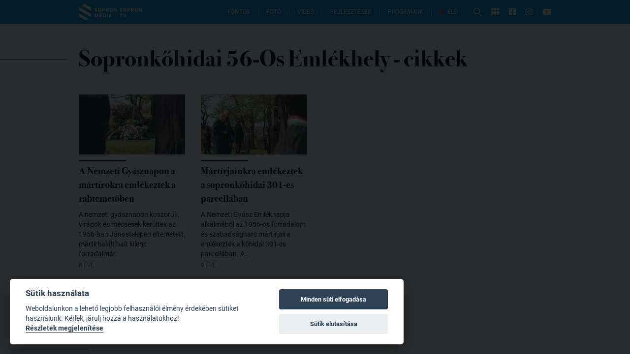

--- FILE ---
content_type: text/html; charset=utf-8
request_url: https://www.sopronmedia.hu/cimkek/sopronkohidai-56-os-emlekhely/1
body_size: 28847
content:
<!doctype html>
<html data-n-head-ssr lang="hu" data-n-head="%7B%22lang%22:%7B%22ssr%22:%22hu%22%7D%7D">
<head >
  <title>sopronkőhidai 56-os emlékhely cikkek - SopronMédia</title><meta data-n-head="ssr" charset="utf-8"><meta data-n-head="ssr" name="viewport" content="width=device-width, initial-scale=1"><meta data-n-head="ssr" data-hid="description" name="description" content="Sopron város hivatalos médiaportálja"><meta data-n-head="ssr" data-hid="og:description" name="og:description" content="Sopron város hivatalos médiaportálja"><meta data-n-head="ssr" data-hid="og:image" name="og:image" content="https://www.sopronmedia.hu/sopronmedia.png"><meta data-n-head="ssr" name="format-detection" content="telephone=no"><meta data-n-head="ssr" property="fb:app_id" content="921509294596105"><meta data-n-head="ssr" property="og:title" content="sopronkőhidai 56-os emlékhely cikkek - SopronMédia" data-hid="og:title"><meta data-n-head="ssr" property="og:url" content="https://www.sopronmedia.hu/cimkek/sopronkohidai-56-os-emlekhely/1"><link data-n-head="ssr" rel="icon" type="image/png" href="/icon.png"><link data-n-head="ssr" rel="alternate" type="application/rss+xml" href="https://admin.sopronmedia.hu/rss.xml"><link rel="preload" href="/_nuxt/890ee9a.js" as="script"><link rel="preload" href="/_nuxt/c1d35d9.js" as="script"><link rel="preload" href="/_nuxt/b385af9.js" as="script"><link rel="preload" href="/_nuxt/a60f3a1.js" as="script"><link rel="preload" href="/_nuxt/4b378d3.js" as="script"><link rel="preload" href="/_nuxt/54a548d.js" as="script"><link rel="preload" href="/_nuxt/0910da3.js" as="script"><link rel="preload" href="/_nuxt/9202ca6.js" as="script"><style data-vue-ssr-id="65b97e00:0 00122704:0 a1708b8c:0 2ec07acc:0 6eda204a:0 771aba7f:0 51496526:0">/*! tailwindcss v2.2.15 | MIT License | https://tailwindcss.com*//*! modern-normalize v1.1.0 | MIT License | https://github.com/sindresorhus/modern-normalize */

/*
Document
========
*/

/**
Use a better box model (opinionated).
*/

*,
::before,
::after {
	box-sizing: border-box;
}

/**
Use a more readable tab size (opinionated).
*/

html {
	-moz-tab-size: 4;
	-o-tab-size: 4;
	   tab-size: 4;
}

/**
1. Correct the line height in all browsers.
2. Prevent adjustments of font size after orientation changes in iOS.
*/

html {
	line-height: 1.15; /* 1 */
	-webkit-text-size-adjust: 100%; /* 2 */
}

/*
Sections
========
*/

/**
Remove the margin in all browsers.
*/

body {
	margin: 0;
}

/**
Improve consistency of default fonts in all browsers. (https://github.com/sindresorhus/modern-normalize/issues/3)
*/

body {
	font-family:
		system-ui,
		-apple-system, /* Firefox supports this but not yet `system-ui` */
		'Segoe UI',
		Roboto,
		Helvetica,
		Arial,
		sans-serif,
		'Apple Color Emoji',
		'Segoe UI Emoji';
}

/*
Grouping content
================
*/

/**
1. Add the correct height in Firefox.
2. Correct the inheritance of border color in Firefox. (https://bugzilla.mozilla.org/show_bug.cgi?id=190655)
*/

hr {
	height: 0; /* 1 */
	color: inherit; /* 2 */
}

/*
Text-level semantics
====================
*/

/**
Add the correct text decoration in Chrome, Edge, and Safari.
*/

abbr[title] {
	-webkit-text-decoration: underline dotted;
	        text-decoration: underline dotted;
}

/**
Add the correct font weight in Edge and Safari.
*/

b,
strong {
	font-weight: bolder;
}

/**
1. Improve consistency of default fonts in all browsers. (https://github.com/sindresorhus/modern-normalize/issues/3)
2. Correct the odd 'em' font sizing in all browsers.
*/

code,
kbd,
samp,
pre {
	font-family:
		ui-monospace,
		SFMono-Regular,
		Consolas,
		'Liberation Mono',
		Menlo,
		monospace; /* 1 */
	font-size: 1em; /* 2 */
}

/**
Add the correct font size in all browsers.
*/

small {
	font-size: 80%;
}

/**
Prevent 'sub' and 'sup' elements from affecting the line height in all browsers.
*/

sub,
sup {
	font-size: 75%;
	line-height: 0;
	position: relative;
	vertical-align: baseline;
}

sub {
	bottom: -0.25em;
}

sup {
	top: -0.5em;
}

/*
Tabular data
============
*/

/**
1. Remove text indentation from table contents in Chrome and Safari. (https://bugs.chromium.org/p/chromium/issues/detail?id=999088, https://bugs.webkit.org/show_bug.cgi?id=201297)
2. Correct table border color inheritance in all Chrome and Safari. (https://bugs.chromium.org/p/chromium/issues/detail?id=935729, https://bugs.webkit.org/show_bug.cgi?id=195016)
*/

table {
	text-indent: 0; /* 1 */
	border-color: inherit; /* 2 */
}

/*
Forms
=====
*/

/**
1. Change the font styles in all browsers.
2. Remove the margin in Firefox and Safari.
*/

button,
input,
optgroup,
select,
textarea {
	font-family: inherit; /* 1 */
	font-size: 100%; /* 1 */
	line-height: 1.15; /* 1 */
	margin: 0; /* 2 */
}

/**
Remove the inheritance of text transform in Edge and Firefox.
1. Remove the inheritance of text transform in Firefox.
*/

button,
select { /* 1 */
	text-transform: none;
}

/**
Correct the inability to style clickable types in iOS and Safari.
*/

button,
[type='button'],
[type='reset'],
[type='submit'] {
	-webkit-appearance: button;
}

/**
Remove the inner border and padding in Firefox.
*/

::-moz-focus-inner {
	border-style: none;
	padding: 0;
}

/**
Restore the focus styles unset by the previous rule.
*/

:-moz-focusring {
	outline: 1px dotted ButtonText;
}

/**
Remove the additional ':invalid' styles in Firefox.
See: https://github.com/mozilla/gecko-dev/blob/2f9eacd9d3d995c937b4251a5557d95d494c9be1/layout/style/res/forms.css#L728-L737
*/

:-moz-ui-invalid {
	box-shadow: none;
}

/**
Remove the padding so developers are not caught out when they zero out 'fieldset' elements in all browsers.
*/

legend {
	padding: 0;
}

/**
Add the correct vertical alignment in Chrome and Firefox.
*/

progress {
	vertical-align: baseline;
}

/**
Correct the cursor style of increment and decrement buttons in Safari.
*/

::-webkit-inner-spin-button,
::-webkit-outer-spin-button {
	height: auto;
}

/**
1. Correct the odd appearance in Chrome and Safari.
2. Correct the outline style in Safari.
*/

[type='search'] {
	-webkit-appearance: textfield; /* 1 */
	outline-offset: -2px; /* 2 */
}

/**
Remove the inner padding in Chrome and Safari on macOS.
*/

::-webkit-search-decoration {
	-webkit-appearance: none;
}

/**
1. Correct the inability to style clickable types in iOS and Safari.
2. Change font properties to 'inherit' in Safari.
*/

::-webkit-file-upload-button {
	-webkit-appearance: button; /* 1 */
	font: inherit; /* 2 */
}

/*
Interactive
===========
*/

/*
Add the correct display in Chrome and Safari.
*/

summary {
	display: list-item;
}/**
 * Manually forked from SUIT CSS Base: https://github.com/suitcss/base
 * A thin layer on top of normalize.css that provides a starting point more
 * suitable for web applications.
 */

/**
 * Removes the default spacing and border for appropriate elements.
 */

blockquote,
dl,
dd,
h1,
h2,
h3,
h4,
h5,
h6,
hr,
figure,
p,
pre {
  margin: 0;
}

button {
  background-color: transparent;
  background-image: none;
}

fieldset {
  margin: 0;
  padding: 0;
}

ol,
ul {
  list-style: none;
  margin: 0;
  padding: 0;
}

/**
 * Tailwind custom reset styles
 */

/**
 * 1. Use the user's configured `sans` font-family (with Tailwind's default
 *    sans-serif font stack as a fallback) as a sane default.
 * 2. Use Tailwind's default "normal" line-height so the user isn't forced
 *    to override it to ensure consistency even when using the default theme.
 */

html {
  font-family: Roboto, Arial, sans-serif; /* 1 */
  line-height: 1.5; /* 2 */
}


/**
 * Inherit font-family and line-height from `html` so users can set them as
 * a class directly on the `html` element.
 */

body {
  font-family: inherit;
  line-height: inherit;
}

/**
 * 1. Prevent padding and border from affecting element width.
 *
 *    We used to set this in the html element and inherit from
 *    the parent element for everything else. This caused issues
 *    in shadow-dom-enhanced elements like <details> where the content
 *    is wrapped by a div with box-sizing set to `content-box`.
 *
 *    https://github.com/mozdevs/cssremedy/issues/4
 *
 *
 * 2. Allow adding a border to an element by just adding a border-width.
 *
 *    By default, the way the browser specifies that an element should have no
 *    border is by setting it's border-style to `none` in the user-agent
 *    stylesheet.
 *
 *    In order to easily add borders to elements by just setting the `border-width`
 *    property, we change the default border-style for all elements to `solid`, and
 *    use border-width to hide them instead. This way our `border` utilities only
 *    need to set the `border-width` property instead of the entire `border`
 *    shorthand, making our border utilities much more straightforward to compose.
 *
 *    https://github.com/tailwindcss/tailwindcss/pull/116
 */

*,
::before,
::after {
  box-sizing: border-box; /* 1 */
  border-width: 0; /* 2 */
  border-style: solid; /* 2 */
  border-color: currentColor; /* 2 */
}

/*
 * Ensure horizontal rules are visible by default
 */

hr {
  border-top-width: 1px;
}

/**
 * Undo the `border-style: none` reset that Normalize applies to images so that
 * our `border-{width}` utilities have the expected effect.
 *
 * The Normalize reset is unnecessary for us since we default the border-width
 * to 0 on all elements.
 *
 * https://github.com/tailwindcss/tailwindcss/issues/362
 */

img {
  border-style: solid;
}

textarea {
  resize: vertical;
}

input::-moz-placeholder, textarea::-moz-placeholder {
  opacity: 1;
  color: #9ca3af;
}

input:-ms-input-placeholder, textarea:-ms-input-placeholder {
  opacity: 1;
  color: #9ca3af;
}

input::placeholder,
textarea::placeholder {
  opacity: 1;
  color: #9ca3af;
}

button,
[role="button"] {
  cursor: pointer;
}

/**
 * Override legacy focus reset from Normalize with modern Firefox focus styles.
 *
 * This is actually an improvement over the new defaults in Firefox in our testing,
 * as it triggers the better focus styles even for links, which still use a dotted
 * outline in Firefox by default.
 */
 
:-moz-focusring {
	outline: auto;
}

table {
  border-collapse: collapse;
}

h1,
h2,
h3,
h4,
h5,
h6 {
  font-size: inherit;
  font-weight: inherit;
}

/**
 * Reset links to optimize for opt-in styling instead of
 * opt-out.
 */

a {
  color: inherit;
  text-decoration: inherit;
}

/**
 * Reset form element properties that are easy to forget to
 * style explicitly so you don't inadvertently introduce
 * styles that deviate from your design system. These styles
 * supplement a partial reset that is already applied by
 * normalize.css.
 */

button,
input,
optgroup,
select,
textarea {
  padding: 0;
  line-height: inherit;
  color: inherit;
}

/**
 * Use the configured 'mono' font family for elements that
 * are expected to be rendered with a monospace font, falling
 * back to the system monospace stack if there is no configured
 * 'mono' font family.
 */

pre,
code,
kbd,
samp {
  font-family: ui-monospace, SFMono-Regular, Menlo, Monaco, Consolas, "Liberation Mono", "Courier New", monospace;
}

/**
 * 1. Make replaced elements `display: block` by default as that's
 *    the behavior you want almost all of the time. Inspired by
 *    CSS Remedy, with `svg` added as well.
 *
 *    https://github.com/mozdevs/cssremedy/issues/14
 * 
 * 2. Add `vertical-align: middle` to align replaced elements more
 *    sensibly by default when overriding `display` by adding a
 *    utility like `inline`.
 *
 *    This can trigger a poorly considered linting error in some
 *    tools but is included by design.
 * 
 *    https://github.com/jensimmons/cssremedy/issues/14#issuecomment-634934210
 */

img,
svg,
video,
canvas,
audio,
iframe,
embed,
object {
  display: block; /* 1 */
  vertical-align: middle; /* 2 */
}

/**
 * Constrain images and videos to the parent width and preserve
 * their intrinsic aspect ratio.
 *
 * https://github.com/mozdevs/cssremedy/issues/14
 */

img,
video {
  max-width: 100%;
  height: auto;
}

/**
 * Ensure the default browser behavior of the `hidden` attribute.
 */

[hidden] {
  display: none;
}*, ::before, ::after{--tw-translate-x:0;--tw-translate-y:0;--tw-rotate:0;--tw-skew-x:0;--tw-skew-y:0;--tw-scale-x:1;--tw-scale-y:1;--tw-transform:translateX(var(--tw-translate-x)) translateY(var(--tw-translate-y)) rotate(var(--tw-rotate)) skewX(var(--tw-skew-x)) skewY(var(--tw-skew-y)) scaleX(var(--tw-scale-x)) scaleY(var(--tw-scale-y));--tw-border-opacity:1;border-color:rgba(229, 231, 235, var(--tw-border-opacity));--tw-ring-offset-shadow:0 0 #0000;--tw-ring-shadow:0 0 #0000;--tw-shadow:0 0 #0000;--tw-ring-inset:var(--tw-empty,/*!*/ /*!*/);--tw-ring-offset-width:0px;--tw-ring-offset-color:#fff;--tw-ring-color:rgba(59, 130, 246, 0.5);--tw-ring-offset-shadow:0 0 #0000;--tw-ring-shadow:0 0 #0000;--tw-shadow:0 0 #0000;--tw-blur:var(--tw-empty,/*!*/ /*!*/);--tw-brightness:var(--tw-empty,/*!*/ /*!*/);--tw-contrast:var(--tw-empty,/*!*/ /*!*/);--tw-grayscale:var(--tw-empty,/*!*/ /*!*/);--tw-hue-rotate:var(--tw-empty,/*!*/ /*!*/);--tw-invert:var(--tw-empty,/*!*/ /*!*/);--tw-saturate:var(--tw-empty,/*!*/ /*!*/);--tw-sepia:var(--tw-empty,/*!*/ /*!*/);--tw-drop-shadow:var(--tw-empty,/*!*/ /*!*/);--tw-filter:var(--tw-blur) var(--tw-brightness) var(--tw-contrast) var(--tw-grayscale) var(--tw-hue-rotate) var(--tw-invert) var(--tw-saturate) var(--tw-sepia) var(--tw-drop-shadow);}.container{width:100%;}@media (min-width: 640px){.container{max-width:640px;}}@media (min-width: 992px){.container{max-width:992px;}}@media (min-width: 1290px){.container{max-width:1290px;}}.prose{color:#374151;max-width:65ch;}.prose [class~="lead"]{color:#4b5563;font-size:1.25em;line-height:1.6;margin-top:1.2em;margin-bottom:1.2em;}.prose a{color:#0097d8;text-decoration:underline;font-weight:500;}.prose strong{color:#111827;font-weight:600;}.prose ol[type="A"]{--list-counter-style:upper-alpha;}.prose ol[type="a"]{--list-counter-style:lower-alpha;}.prose ol[type="A" s]{--list-counter-style:upper-alpha;}.prose ol[type="a" s]{--list-counter-style:lower-alpha;}.prose ol[type="I"]{--list-counter-style:upper-roman;}.prose ol[type="i"]{--list-counter-style:lower-roman;}.prose ol[type="I" s]{--list-counter-style:upper-roman;}.prose ol[type="i" s]{--list-counter-style:lower-roman;}.prose ol[type="1"]{--list-counter-style:decimal;}.prose ol > li{position:relative;padding-left:1.75em;}.prose ol > li::before{content:counter(list-item, var(--list-counter-style, decimal)) ".";position:absolute;font-weight:400;color:#6b7280;left:0;}.prose ul > li{position:relative;padding-left:1.75em;}.prose ul > li::before{content:"";position:absolute;background-color:#d1d5db;border-radius:50%;width:0.375em;height:0.375em;top:calc(0.875em - 0.1875em);left:0.25em;}.prose hr{border-color:#e5e7eb;border-top-width:1px;margin-top:3em;margin-bottom:3em;}.prose blockquote{font-weight:500;font-style:italic;color:#111827;border-left-width:0.25rem;border-left-color:#e5e7eb;quotes:"\201C""\201D""\2018""\2019";margin-top:1.6em;margin-bottom:1.6em;padding-left:1em;}.prose blockquote p:first-of-type::before{content:open-quote;}.prose blockquote p:last-of-type::after{content:close-quote;}.prose h1{color:#111827;font-weight:800;font-size:2.25em;margin-top:0;margin-bottom:0.8888889em;line-height:1.1111111;}.prose h2{color:#111827;font-weight:700;font-size:1.5em;margin-top:2em;margin-bottom:1em;line-height:1.3333333;margin-top:1em;}.prose h3{color:#111827;font-weight:600;font-size:1.25em;margin-top:1.6em;margin-bottom:0.6em;line-height:1.6;}.prose h4{color:#111827;font-weight:600;margin-top:1.5em;margin-bottom:0.5em;line-height:1.5;}.prose figure figcaption{color:#6b7280;font-size:0.875em;line-height:1.4285714;margin-top:0.8571429em;}.prose code{color:#111827;font-weight:600;font-size:0.875em;}.prose code::before{content:"`";}.prose code::after{content:"`";}.prose a code{color:#111827;}.prose pre{color:#e5e7eb;background-color:#1f2937;overflow-x:auto;font-size:0.875em;line-height:1.7142857;margin-top:1.7142857em;margin-bottom:1.7142857em;border-radius:0.375rem;padding-top:0.8571429em;padding-right:1.1428571em;padding-bottom:0.8571429em;padding-left:1.1428571em;}.prose pre code{background-color:transparent;border-width:0;border-radius:0;padding:0;font-weight:400;color:inherit;font-size:inherit;font-family:inherit;line-height:inherit;}.prose pre code::before{content:none;}.prose pre code::after{content:none;}.prose table{width:100%;table-layout:auto;text-align:left;margin-top:2em;margin-bottom:2em;font-size:0.875em;line-height:1.7142857;}.prose thead{color:#111827;font-weight:600;border-bottom-width:1px;border-bottom-color:#d1d5db;}.prose thead th{vertical-align:bottom;padding-right:0.5714286em;padding-bottom:0.5714286em;padding-left:0.5714286em;}.prose tbody tr{border-bottom-width:1px;border-bottom-color:#e5e7eb;}.prose tbody tr:last-child{border-bottom-width:0;}.prose tbody td{vertical-align:top;padding-top:0.5714286em;padding-right:0.5714286em;padding-bottom:0.5714286em;padding-left:0.5714286em;}.prose{font-size:1rem;line-height:1.75;}.prose p{margin-top:1.25em;margin-bottom:1.25em;}.prose p img{display:block;margin-left:auto;margin-right:auto;cursor:pointer;}.prose img{margin-top:2em;margin-bottom:2em;}.prose video{margin-top:2em;margin-bottom:2em;}.prose figure{margin-top:2em;margin-bottom:2em;}.prose figure figcaption{text-align:center;}.prose figure img{margin-left:auto;margin-right:auto;cursor:pointer;}.prose figure > *{margin-top:0;margin-bottom:0;}.prose h2 code{font-size:0.875em;}.prose h3 code{font-size:0.9em;}.prose ol{margin-top:1.25em;margin-bottom:1.25em;list-style-type:none;padding-left:2rem;}.prose ul{margin-top:1.25em;margin-bottom:1.25em;list-style-type:none;padding-left:2rem;}.prose li{margin-top:0.5em;margin-bottom:0.5em;}.prose > ul > li p{margin-top:0.75em;margin-bottom:0.75em;}.prose > ul > li > *:first-child{margin-top:1.25em;}.prose > ul > li > *:last-child{margin-bottom:1.25em;}.prose > ol > li > *:first-child{margin-top:1.25em;}.prose > ol > li > *:last-child{margin-bottom:1.25em;}.prose ul ul, .prose ul ol, .prose ol ul, .prose ol ol{margin-top:0.75em;margin-bottom:0.75em;}.prose hr + *{margin-top:0;}.prose h2 + *{margin-top:0;}.prose h3 + *{margin-top:0;}.prose h4 + *{margin-top:0;}.prose thead th:first-child{padding-left:0;}.prose thead th:last-child{padding-right:0;}.prose tbody td:first-child{padding-left:0;}.prose tbody td:last-child{padding-right:0;}.prose > :first-child{margin-top:0;}.prose > :last-child{margin-bottom:0;}.pointer-events-none{pointer-events:none;}.static{position:static;}.fixed{position:fixed;}.absolute{position:absolute;}.relative{position:relative;}.top-full{top:100%;}.right-full{right:100%;}.top-0{top:0px;}.left-0{left:0px;}.left-1\/2{left:50%;}.top-1\/2{top:50%;}.top-20{top:5rem;}.right-6{right:1.5rem;}.bottom-0{bottom:0px;}.left-2{left:0.5rem;}.-bottom-9{bottom:-2.25rem;}.left-5{left:1.25rem;}.right-auto{right:auto;}.top-5{top:1.25rem;}.right-5{right:1.25rem;}.top-2{top:0.5rem;}.right-3{right:0.75rem;}.z-20{z-index:20;}.z-30{z-index:30;}.z-10{z-index:10;}.z-50{z-index:50;}.z-40{z-index:40;}.col-span-2{grid-column:span 2 / span 2;}.row-span-2{grid-row:span 2 / span 2;}.row-start-1{grid-row-start:1;}.mx-auto{margin-left:auto;margin-right:auto;}.my-6{margin-top:1.5rem;margin-bottom:1.5rem;}.-mt-4{margin-top:-1rem;}.mb-12{margin-bottom:3rem;}.mb-6{margin-bottom:1.5rem;}.mt-8{margin-top:2rem;}.ml-auto{margin-left:auto;}.mt-3{margin-top:0.75rem;}.mb-3{margin-bottom:0.75rem;}.mb-8{margin-bottom:2rem;}.mt-12{margin-top:3rem;}.mt-16{margin-top:4rem;}.mr-4{margin-right:1rem;}.mr-3{margin-right:0.75rem;}.mb-2{margin-bottom:0.5rem;}.mt-2{margin-top:0.5rem;}.mt-0{margin-top:0px;}.mb-0{margin-bottom:0px;}.mb-1{margin-bottom:0.25rem;}.ml-3{margin-left:0.75rem;}.mt-1{margin-top:0.25rem;}.mb-4{margin-bottom:1rem;}.mt-4{margin-top:1rem;}.ml-4{margin-left:1rem;}.mb-16{margin-bottom:4rem;}.mt-7{margin-top:1.75rem;}.mr-1{margin-right:0.25rem;}.ml-5{margin-left:1.25rem;}.mr-6{margin-right:1.5rem;}.mb-10{margin-bottom:2.5rem;}.ml-2{margin-left:0.5rem;}.mr-2{margin-right:0.5rem;}.ml-6{margin-left:1.5rem;}.mt-6{margin-top:1.5rem;}.-mb-2{margin-bottom:-0.5rem;}.mt-\[-1px\]{margin-top:-1px;}.mt-10{margin-top:2.5rem;}.block{display:block;}.inline-block{display:inline-block;}.inline{display:inline;}.flex{display:flex;}.inline-flex{display:inline-flex;}.grid{display:grid;}.hidden{display:none;}.h-\[1px\]{height:1px;}.h-10{height:2.5rem;}.h-full{height:100%;}.h-2{height:0.5rem;}.h-12{height:3rem;}.h-5{height:1.25rem;}.h-\[2px\]{height:2px;}.h-8{height:2rem;}.h-32{height:8rem;}.h-9{height:2.25rem;}.h-14{height:3.5rem;}.h-0{height:0px;}.h-\[44px\]{height:44px;}.h-\[50vh\]{height:50vh;}.h-\[500px\]{height:500px;}.h-\[51vw\]{height:51vw;}.w-full{width:100%;}.w-\[1000px\]{width:1000px;}.w-10{width:2.5rem;}.w-1{width:0.25rem;}.w-36{width:9rem;}.w-24{width:6rem;}.w-20{width:5rem;}.w-52{width:13rem;}.w-8\/12{width:66.666667%;}.w-10\/12{width:83.333333%;}.w-7\/12{width:58.333333%;}.w-9\/12{width:75%;}.w-2\/5{width:40%;}.w-32{width:8rem;}.w-96{width:24rem;}.w-9{width:2.25rem;}.w-12{width:3rem;}.w-6{width:1.5rem;}.w-\[44px\]{width:44px;}.w-\[900px\]{width:900px;}.w-\[30rem\]{width:30rem;}.w-1\/3{width:33.333333%;}.w-1\/2{width:50%;}.w-\[90vw\]{width:90vw;}.max-w-full{max-width:100%;}.max-w-\[calc\(100\%-44px\)\]{max-width:calc(100% - 44px);}.max-w-\[90vw\]{max-width:90vw;}.max-w-2xl{max-width:42rem;}.flex-shrink-0{flex-shrink:0;}.flex-shrink{flex-shrink:1;}.flex-grow-0{flex-grow:0;}.flex-grow{flex-grow:1;}.-translate-x-1\/2{--tw-translate-x:-50%;transform:var(--tw-transform);}.-translate-y-1\/2{--tw-translate-y:-50%;transform:var(--tw-transform);}.transform{transform:var(--tw-transform);}@-webkit-keyframes pulse{50%{opacity:.5;}}@keyframes pulse{50%{opacity:.5;}}.animate-pulse{-webkit-animation:pulse 2s cubic-bezier(0.4, 0, 0.6, 1) infinite;animation:pulse 2s cubic-bezier(0.4, 0, 0.6, 1) infinite;}@-webkit-keyframes blink{0%, 100%{opacity:100%;}50%{opacity:0;}}@keyframes blink{0%, 100%{opacity:100%;}50%{opacity:0;}}.animate-blink{-webkit-animation:blink 1.5s linear infinite;animation:blink 1.5s linear infinite;}.cursor-pointer{cursor:pointer;}.grid-cols-1{grid-template-columns:repeat(1, minmax(0, 1fr));}.grid-cols-2{grid-template-columns:repeat(2, minmax(0, 1fr));}.grid-cols-4{grid-template-columns:repeat(4, minmax(0, 1fr));}.grid-rows-1{grid-template-rows:repeat(1, minmax(0, 1fr));}.grid-rows-2{grid-template-rows:repeat(2, minmax(0, 1fr));}.flex-col{flex-direction:column;}.flex-wrap{flex-wrap:wrap;}.flex-nowrap{flex-wrap:nowrap;}.items-start{align-items:flex-start;}.items-center{align-items:center;}.justify-start{justify-content:flex-start;}.justify-end{justify-content:flex-end;}.justify-center{justify-content:center;}.justify-between{justify-content:space-between;}.gap-1{gap:0.25rem;}.gap-8{gap:2rem;}.gap-2{gap:0.5rem;}.gap-3{gap:0.75rem;}.gap-4{gap:1rem;}.gap-6{gap:1.5rem;}.gap-12{gap:3rem;}.gap-10{gap:2.5rem;}.gap-7{gap:1.75rem;}.gap-y-8{row-gap:2rem;}.self-center{align-self:center;}.justify-self-center{justify-self:center;}.overflow-hidden{overflow:hidden;}.overflow-y-auto{overflow-y:auto;}.whitespace-nowrap{white-space:nowrap;}.whitespace-pre-wrap{white-space:pre-wrap;}.rounded-full{border-radius:9999px;}.rounded{border-radius:0.25rem;}.rounded-md{border-radius:0.375rem;}.rounded-l-md{border-top-left-radius:0.375rem;border-bottom-left-radius:0.375rem;}.rounded-r-md{border-top-right-radius:0.375rem;border-bottom-right-radius:0.375rem;}.rounded-t-md{border-top-left-radius:0.375rem;border-top-right-radius:0.375rem;}.rounded-tr-none{border-top-right-radius:0px;}.rounded-br-none{border-bottom-right-radius:0px;}.rounded-tl-sm{border-top-left-radius:0.125rem;}.rounded-bl-sm{border-bottom-left-radius:0.125rem;}.rounded-tr-sm{border-top-right-radius:0.125rem;}.rounded-br-sm{border-bottom-right-radius:0.125rem;}.rounded-tl-none{border-top-left-radius:0px;}.rounded-bl-none{border-bottom-left-radius:0px;}.border{border-width:1px;}.border-r-2{border-right-width:2px;}.border-b{border-bottom-width:1px;}.border-t-2{border-top-width:2px;}.border-b-2{border-bottom-width:2px;}.border-t{border-top-width:1px;}.border-r-0{border-right-width:0px;}.border-r{border-right-width:1px;}.border-theme-blue{--tw-border-opacity:1;border-color:rgba(0, 151, 216, var(--tw-border-opacity));}.border-black{--tw-border-opacity:1;border-color:rgba(0, 0, 0, var(--tw-border-opacity));}.border-white{--tw-border-opacity:1;border-color:rgba(255, 255, 255, var(--tw-border-opacity));}.border-gray-300{--tw-border-opacity:1;border-color:rgba(209, 213, 219, var(--tw-border-opacity));}.border-gray-700{--tw-border-opacity:1;border-color:rgba(55, 65, 81, var(--tw-border-opacity));}.border-red-800{--tw-border-opacity:1;border-color:rgba(153, 27, 27, var(--tw-border-opacity));}.border-gray-100{--tw-border-opacity:1;border-color:rgba(243, 244, 246, var(--tw-border-opacity));}.border-red-600{--tw-border-opacity:1;border-color:rgba(220, 38, 38, var(--tw-border-opacity));}.border-gray-400{--tw-border-opacity:1;border-color:rgba(156, 163, 175, var(--tw-border-opacity));}.border-blue-800{--tw-border-opacity:1;border-color:rgba(30, 64, 175, var(--tw-border-opacity));}.border-opacity-70{--tw-border-opacity:0.7;}.bg-white{--tw-bg-opacity:1;background-color:rgba(255, 255, 255, var(--tw-bg-opacity));}.bg-black{--tw-bg-opacity:1;background-color:rgba(0, 0, 0, var(--tw-bg-opacity));}.bg-theme-blue{--tw-bg-opacity:1;background-color:rgba(0, 151, 216, var(--tw-bg-opacity));}.bg-gray-400{--tw-bg-opacity:1;background-color:rgba(156, 163, 175, var(--tw-bg-opacity));}.bg-red-500{--tw-bg-opacity:1;background-color:rgba(239, 68, 68, var(--tw-bg-opacity));}.bg-red-600{--tw-bg-opacity:1;background-color:rgba(220, 38, 38, var(--tw-bg-opacity));}.bg-\[\#0d8acc\]{--tw-bg-opacity:1;background-color:rgba(13, 138, 204, var(--tw-bg-opacity));}.bg-gray-200{--tw-bg-opacity:1;background-color:rgba(229, 231, 235, var(--tw-bg-opacity));}.bg-red-400{--tw-bg-opacity:1;background-color:rgba(248, 113, 113, var(--tw-bg-opacity));}.bg-gray-300{--tw-bg-opacity:1;background-color:rgba(209, 213, 219, var(--tw-bg-opacity));}.bg-\[\#62C3ED\]{--tw-bg-opacity:1;background-color:rgba(98, 195, 237, var(--tw-bg-opacity));}.bg-transparent{background-color:transparent;}.bg-gray-50{--tw-bg-opacity:1;background-color:rgba(249, 250, 251, var(--tw-bg-opacity));}.bg-green-200{--tw-bg-opacity:1;background-color:rgba(167, 243, 208, var(--tw-bg-opacity));}.bg-opacity-10{--tw-bg-opacity:0.1;}.bg-opacity-20{--tw-bg-opacity:0.2;}.bg-opacity-50{--tw-bg-opacity:0.5;}.bg-opacity-90{--tw-bg-opacity:0.9;}.bg-opacity-0{--tw-bg-opacity:0;}.bg-gradient-to-b{background-image:linear-gradient(to bottom, var(--tw-gradient-stops));}.from-\[\#01080C\]{--tw-gradient-from:#01080C;--tw-gradient-stops:var(--tw-gradient-from), var(--tw-gradient-to, rgba(1, 8, 12, 0));}.via-theme-blue{--tw-gradient-stops:var(--tw-gradient-from), #0097d8, var(--tw-gradient-to, rgba(0, 151, 216, 0));}.to-theme-blue{--tw-gradient-to:#0097d8;}.fill-current{fill:currentColor;}.object-cover{-o-object-fit:cover;object-fit:cover;}.p-2{padding:0.5rem;}.px-6{padding-left:1.5rem;padding-right:1.5rem;}.px-4{padding-left:1rem;padding-right:1rem;}.py-2{padding-top:0.5rem;padding-bottom:0.5rem;}.px-2{padding-left:0.5rem;padding-right:0.5rem;}.py-1{padding-top:0.25rem;padding-bottom:0.25rem;}.px-1{padding-left:0.25rem;padding-right:0.25rem;}.py-8{padding-top:2rem;padding-bottom:2rem;}.py-24{padding-top:6rem;padding-bottom:6rem;}.py-3{padding-top:0.75rem;padding-bottom:0.75rem;}.py-4{padding-top:1rem;padding-bottom:1rem;}.px-3{padding-left:0.75rem;padding-right:0.75rem;}.py-0\.5{padding-top:0.125rem;padding-bottom:0.125rem;}.py-0{padding-top:0px;padding-bottom:0px;}.py-7{padding-top:1.75rem;padding-bottom:1.75rem;}.px-5{padding-left:1.25rem;padding-right:1.25rem;}.py-16{padding-top:4rem;padding-bottom:4rem;}.py-5{padding-top:1.25rem;padding-bottom:1.25rem;}.px-16{padding-left:4rem;padding-right:4rem;}.pr-4{padding-right:1rem;}.pl-4{padding-left:1rem;}.pl-6{padding-left:1.5rem;}.pl-0{padding-left:0px;}.pb-\[100\%\]{padding-bottom:100%;}.pb-2{padding-bottom:0.5rem;}.pt-\[75\%\]{padding-top:75%;}.pt-20{padding-top:5rem;}.pb-8{padding-bottom:2rem;}.pb-16{padding-bottom:4rem;}.pt-0{padding-top:0px;}.pt-\[56\.25\%\]{padding-top:56.25%;}.text-left{text-align:left;}.text-center{text-align:center;}.align-middle{vertical-align:middle;}.font-serif{font-family:Bodoni72, serif;}.font-sans{font-family:Roboto, Arial, sans-serif;}.text-sm{font-size:0.875rem;line-height:1.25rem;}.text-3xl{font-size:1.875rem;line-height:2.25rem;}.text-lg{font-size:1.125rem;line-height:1.75rem;}.text-xs{font-size:0.75rem;line-height:1rem;}.text-5xl{font-size:3rem;line-height:1;}.text-2xl{font-size:1.5rem;line-height:2rem;}.text-base{font-size:1rem;line-height:1.5rem;}.text-4xl{font-size:2.25rem;line-height:2.5rem;}.text-xl{font-size:1.25rem;line-height:1.75rem;}.font-bold{font-weight:700;}.font-light{font-weight:300;}.font-black{font-weight:900;}.uppercase{text-transform:uppercase;}.capitalize{text-transform:capitalize;}.italic{font-style:italic;}.leading-7{line-height:1.75rem;}.leading-6{line-height:1.5rem;}.leading-tight{line-height:1.25;}.tracking-tight{letter-spacing:-0.025em;}.text-black{--tw-text-opacity:1;color:rgba(0, 0, 0, var(--tw-text-opacity));}.text-white{--tw-text-opacity:1;color:rgba(255, 255, 255, var(--tw-text-opacity));}.text-theme-blue{--tw-text-opacity:1;color:rgba(0, 151, 216, var(--tw-text-opacity));}.text-gray-700{--tw-text-opacity:1;color:rgba(55, 65, 81, var(--tw-text-opacity));}.text-red-800{--tw-text-opacity:1;color:rgba(153, 27, 27, var(--tw-text-opacity));}.text-gray-500{--tw-text-opacity:1;color:rgba(107, 114, 128, var(--tw-text-opacity));}.text-gray-400{--tw-text-opacity:1;color:rgba(156, 163, 175, var(--tw-text-opacity));}.text-red-600{--tw-text-opacity:1;color:rgba(220, 38, 38, var(--tw-text-opacity));}.text-red-500{--tw-text-opacity:1;color:rgba(239, 68, 68, var(--tw-text-opacity));}.text-green-900{--tw-text-opacity:1;color:rgba(6, 78, 59, var(--tw-text-opacity));}.text-gray-600{--tw-text-opacity:1;color:rgba(75, 85, 99, var(--tw-text-opacity));}.underline{text-decoration:underline;}.opacity-80{opacity:0.8;}.opacity-0{opacity:0;}.opacity-100{opacity:1;}.shadow-sm{--tw-shadow:0 1px 2px 0 rgba(0, 0, 0, 0.05);box-shadow:var(--tw-ring-offset-shadow, 0 0 #0000), var(--tw-ring-shadow, 0 0 #0000), var(--tw-shadow);}.shadow-md{--tw-shadow:0 4px 6px -1px rgba(0, 0, 0, 0.1), 0 2px 4px -1px rgba(0, 0, 0, 0.06);box-shadow:var(--tw-ring-offset-shadow, 0 0 #0000), var(--tw-ring-shadow, 0 0 #0000), var(--tw-shadow);}.filter{filter:var(--tw-filter);}.transition-all{transition-property:all;transition-timing-function:cubic-bezier(0.4, 0, 0.2, 1);transition-duration:150ms;}.transition{transition-property:background-color, border-color, color, fill, stroke, opacity, box-shadow, transform, filter, -webkit-backdrop-filter;transition-property:background-color, border-color, color, fill, stroke, opacity, box-shadow, transform, filter, backdrop-filter;transition-property:background-color, border-color, color, fill, stroke, opacity, box-shadow, transform, filter, backdrop-filter, -webkit-backdrop-filter;transition-timing-function:cubic-bezier(0.4, 0, 0.2, 1);transition-duration:150ms;}.transition-opacity{transition-property:opacity;transition-timing-function:cubic-bezier(0.4, 0, 0.2, 1);transition-duration:150ms;}.duration-\[10s\]{transition-duration:10s;}.duration-200{transition-duration:200ms;}.ease-linear{transition-timing-function:linear;}.last\:mb-0:last-child{margin-bottom:0px;}.last\:border-b-0:last-child{border-bottom-width:0px;}.last\:border-r-0:last-child{border-right-width:0px;}.hover\:bottom-0:hover{bottom:0px;}.hover\:bg-gray-800:hover{--tw-bg-opacity:1;background-color:rgba(31, 41, 55, var(--tw-bg-opacity));}.hover\:bg-red-600:hover{--tw-bg-opacity:1;background-color:rgba(220, 38, 38, var(--tw-bg-opacity));}.hover\:bg-blue-400:hover{--tw-bg-opacity:1;background-color:rgba(96, 165, 250, var(--tw-bg-opacity));}.hover\:bg-red-500:hover{--tw-bg-opacity:1;background-color:rgba(239, 68, 68, var(--tw-bg-opacity));}.hover\:bg-gray-50:hover{--tw-bg-opacity:1;background-color:rgba(249, 250, 251, var(--tw-bg-opacity));}.hover\:bg-theme-blue-dark:hover{--tw-bg-opacity:1;background-color:rgba(0, 136, 194, var(--tw-bg-opacity));}.hover\:bg-blue-600:hover{--tw-bg-opacity:1;background-color:rgba(37, 99, 235, var(--tw-bg-opacity));}.hover\:bg-opacity-20:hover{--tw-bg-opacity:0.2;}.hover\:font-bold:hover{font-weight:700;}.hover\:text-theme-blue:hover{--tw-text-opacity:1;color:rgba(0, 151, 216, var(--tw-text-opacity));}.hover\:text-gray-600:hover{--tw-text-opacity:1;color:rgba(75, 85, 99, var(--tw-text-opacity));}.hover\:text-gray-300:hover{--tw-text-opacity:1;color:rgba(209, 213, 219, var(--tw-text-opacity));}.hover\:underline:hover{text-decoration:underline;}.hover\:no-underline:hover{text-decoration:none;}.hover\:opacity-80:hover{opacity:0.8;}.hover\:opacity-90:hover{opacity:0.9;}.focus\:border-black:focus{--tw-border-opacity:1;border-color:rgba(0, 0, 0, var(--tw-border-opacity));}.focus\:outline-none:focus{outline:2px solid transparent;outline-offset:2px;}.focus\:ring-2:focus{--tw-ring-offset-shadow:var(--tw-ring-inset) 0 0 0 var(--tw-ring-offset-width) var(--tw-ring-offset-color);--tw-ring-shadow:var(--tw-ring-inset) 0 0 0 calc(2px + var(--tw-ring-offset-width)) var(--tw-ring-color);box-shadow:var(--tw-ring-offset-shadow), var(--tw-ring-shadow), var(--tw-shadow, 0 0 #0000);}.focus\:ring-theme-blue:focus{--tw-ring-opacity:1;--tw-ring-color:rgba(0, 151, 216, var(--tw-ring-opacity));}.active\:bg-red-600:active{--tw-bg-opacity:1;background-color:rgba(220, 38, 38, var(--tw-bg-opacity));}.active\:bg-theme-blue-darker:active{--tw-bg-opacity:1;background-color:rgba(0, 121, 173, var(--tw-bg-opacity));}.active\:bg-blue-700:active{--tw-bg-opacity:1;background-color:rgba(29, 78, 216, var(--tw-bg-opacity));}.active\:opacity-70:active{opacity:0.7;}.active\:opacity-80:active{opacity:0.8;}.active\:opacity-90:active{opacity:0.9;}.group:hover .group-hover\:flex{display:flex;}.group:hover .group-hover\:bg-red-400{--tw-bg-opacity:1;background-color:rgba(248, 113, 113, var(--tw-bg-opacity));}.group:hover .group-hover\:bg-blue-400{--tw-bg-opacity:1;background-color:rgba(96, 165, 250, var(--tw-bg-opacity));}.group:hover .group-hover\:underline{text-decoration:underline;}.group:hover .group-hover\:opacity-100{opacity:1;}.group:hover .group-hover\:opacity-0{opacity:0;}.group:hover .group-hover\:opacity-90{opacity:0.9;}.group:hover .group-hover\:opacity-80{opacity:0.8;}@media (min-width: 640px){.sm\:absolute{position:absolute;}.sm\:top-0{top:0px;}.sm\:left-0{left:0px;}.sm\:top-24{top:6rem;}.sm\:right-4{right:1rem;}.sm\:col-span-2{grid-column:span 2 / span 2;}.sm\:col-span-3{grid-column:span 3 / span 3;}.sm\:row-span-2{grid-row:span 2 / span 2;}.sm\:row-span-3{grid-row:span 3 / span 3;}.sm\:mt-4{margin-top:1rem;}.sm\:mb-0{margin-bottom:0px;}.sm\:mr-0{margin-right:0px;}.sm\:mt-0{margin-top:0px;}.sm\:ml-4{margin-left:1rem;}.sm\:mt-5{margin-top:1.25rem;}.sm\:mt-2{margin-top:0.5rem;}.sm\:mt-3{margin-top:0.75rem;}.sm\:mb-8{margin-bottom:2rem;}.sm\:mr-3{margin-right:0.75rem;}.sm\:mt-1{margin-top:0.25rem;}.sm\:mb-16{margin-bottom:4rem;}.sm\:mb-12{margin-bottom:3rem;}.sm\:mt-16{margin-top:4rem;}.sm\:mr-4{margin-right:1rem;}.sm\:mr-14{margin-right:3.5rem;}.sm\:block{display:block;}.sm\:inline-block{display:inline-block;}.sm\:inline{display:inline;}.sm\:flex{display:flex;}.sm\:grid{display:grid;}.sm\:hidden{display:none;}.sm\:h-auto{height:auto;}.sm\:h-8{height:2rem;}.sm\:h-\[85px\]{height:85px;}.sm\:h-full{height:100%;}.sm\:h-6{height:1.5rem;}.sm\:h-\[550px\]{height:550px;}.sm\:h-\[360px\]{height:360px;}.sm\:w-auto{width:auto;}.sm\:w-full{width:100%;}.sm\:w-1\/4{width:25%;}.sm\:w-56{width:14rem;}.sm\:w-36{width:9rem;}.sm\:w-40{width:10rem;}.sm\:w-64{width:16rem;}.sm\:w-6\/12{width:50%;}.sm\:w-1\/2{width:50%;}.sm\:w-\[480px\]{width:480px;}.sm\:grid-cols-2{grid-template-columns:repeat(2, minmax(0, 1fr));}.sm\:grid-cols-3{grid-template-columns:repeat(3, minmax(0, 1fr));}.sm\:grid-cols-4{grid-template-columns:repeat(4, minmax(0, 1fr));}.sm\:grid-rows-1{grid-template-rows:repeat(1, minmax(0, 1fr));}.sm\:flex-row{flex-direction:row;}.sm\:flex-wrap{flex-wrap:wrap;}.sm\:flex-nowrap{flex-wrap:nowrap;}.sm\:items-center{align-items:center;}.sm\:items-baseline{align-items:baseline;}.sm\:gap-6{gap:1.5rem;}.sm\:gap-8{gap:2rem;}.sm\:gap-12{gap:3rem;}.sm\:gap-10{gap:2.5rem;}.sm\:gap-4{gap:1rem;}.sm\:gap-y-4{row-gap:1rem;}.sm\:gap-x-6{-moz-column-gap:1.5rem;column-gap:1.5rem;}.sm\:justify-self-auto{justify-self:auto;}.sm\:px-4{padding-left:1rem;padding-right:1rem;}.sm\:py-16{padding-top:4rem;padding-bottom:4rem;}.sm\:py-12{padding-top:3rem;padding-bottom:3rem;}.sm\:pt-\[56\.25\%\]{padding-top:56.25%;}.sm\:pb-\[50\%\]{padding-bottom:50%;}.sm\:pt-\[6\.75rem\]{padding-top:6.75rem;}.sm\:pt-\[75\%\]{padding-top:75%;}.sm\:pt-32{padding-top:8rem;}.sm\:pb-16{padding-bottom:4rem;}.sm\:pt-8{padding-top:2rem;}.sm\:pt-0{padding-top:0px;}.sm\:text-right{text-align:right;}.sm\:text-5xl{font-size:3rem;line-height:1;}.sm\:text-xl{font-size:1.25rem;line-height:1.75rem;}.sm\:text-2xl{font-size:1.5rem;line-height:2rem;}.sm\:font-light{font-weight:300;}.sm\:leading-\[1\.2\]{line-height:1.2;}.sm\:leading-6{line-height:1.5rem;}.sm\:leading-normal{line-height:1.5;}}@media (min-width: 992px){.lg\:prose-lg{font-size:1.125rem;line-height:1.7777778;}.lg\:prose-lg p{margin-top:1.3333333em;margin-bottom:1.3333333em;}.lg\:prose-lg [class~="lead"]{font-size:1.2222222em;line-height:1.4545455;margin-top:1.0909091em;margin-bottom:1.0909091em;}.lg\:prose-lg blockquote{margin-top:1.6666667em;margin-bottom:1.6666667em;padding-left:1em;font-weight:900;border-left-width:0;font-size:2rem;position:relative;left:-12rem;font-style:normal;padding-left:0;line-height:1.4;margin-right:-12rem;}.lg\:prose-lg h1{font-size:2.6666667em;margin-top:0;margin-bottom:0.8333333em;line-height:1;}.lg\:prose-lg h2{font-size:1.6666667em;margin-top:1.8666667em;margin-bottom:1.0666667em;line-height:1.3333333;margin-top:1em;margin-bottom:.7em;}.lg\:prose-lg h3{font-size:1.3333333em;margin-top:1.6666667em;margin-bottom:0.6666667em;line-height:1.5;margin-top:1em;margin-bottom:.6em;}.lg\:prose-lg h4{margin-top:1.7777778em;margin-bottom:0.4444444em;line-height:1.5555556;}.lg\:prose-lg img{margin-top:1.7777778em;margin-bottom:1.7777778em;}.lg\:prose-lg video{margin-top:1.7777778em;margin-bottom:1.7777778em;}.lg\:prose-lg figure{margin-top:1.7777778em;margin-bottom:1.7777778em;}.lg\:prose-lg figure > *{margin-top:0;margin-bottom:0;}.lg\:prose-lg figure figcaption{font-size:0.8888889em;line-height:1.5;margin-top:1em;}.lg\:prose-lg code{font-size:0.8888889em;}.lg\:prose-lg h2 code{font-size:0.8666667em;}.lg\:prose-lg h3 code{font-size:0.875em;}.lg\:prose-lg pre{font-size:0.8888889em;line-height:1.75;margin-top:2em;margin-bottom:2em;border-radius:0.375rem;padding-top:1em;padding-right:1.5em;padding-bottom:1em;padding-left:1.5em;}.lg\:prose-lg ol{margin-top:1.3333333em;margin-bottom:1.3333333em;}.lg\:prose-lg ul{margin-top:1.3333333em;margin-bottom:1.3333333em;}.lg\:prose-lg li{margin-top:0.6666667em;margin-bottom:0.6666667em;}.lg\:prose-lg ol > li{padding-left:1.6666667em;}.lg\:prose-lg ol > li::before{left:0;}.lg\:prose-lg ul > li{padding-left:1.6666667em;}.lg\:prose-lg ul > li::before{width:0.3333333em;height:0.3333333em;top:calc(0.8888889em - 0.1666667em);left:0.2222222em;}.lg\:prose-lg > ul > li p{margin-top:0.8888889em;margin-bottom:0.8888889em;}.lg\:prose-lg > ul > li > *:first-child{margin-top:1.3333333em;}.lg\:prose-lg > ul > li > *:last-child{margin-bottom:1.3333333em;}.lg\:prose-lg > ol > li > *:first-child{margin-top:1.3333333em;}.lg\:prose-lg > ol > li > *:last-child{margin-bottom:1.3333333em;}.lg\:prose-lg ul ul, .lg\:prose-lg ul ol, .lg\:prose-lg ol ul, .lg\:prose-lg ol ol{margin-top:0.8888889em;margin-bottom:0.8888889em;}.lg\:prose-lg ul ul, .lg\:prose-lg ul ol, .lg\:prose-lg ol ul, .lg\:prose-lg ol ol{margin-top:0.8888889em;margin-bottom:0.8888889em;}.lg\:prose-lg ul ul, .lg\:prose-lg ul ol, .lg\:prose-lg ol ul, .lg\:prose-lg ol ol{margin-top:0.8888889em;margin-bottom:0.8888889em;}.lg\:prose-lg ul ul, .lg\:prose-lg ul ol, .lg\:prose-lg ol ul, .lg\:prose-lg ol ol{margin-top:0.8888889em;margin-bottom:0.8888889em;}.lg\:prose-lg hr{margin-top:3.1111111em;margin-bottom:3.1111111em;margin-top:2em;margin-bottom:2em;}.lg\:prose-lg hr + *{margin-top:0;}.lg\:prose-lg h2 + *{margin-top:0;}.lg\:prose-lg h3 + *{margin-top:0;}.lg\:prose-lg h4 + *{margin-top:0;}.lg\:prose-lg table{font-size:0.8888889em;line-height:1.5;}.lg\:prose-lg thead th{padding-right:0.75em;padding-bottom:0.75em;padding-left:0.75em;}.lg\:prose-lg thead th:first-child{padding-left:0;}.lg\:prose-lg thead th:last-child{padding-right:0;}.lg\:prose-lg tbody td{padding-top:0.75em;padding-right:0.75em;padding-bottom:0.75em;padding-left:0.75em;}.lg\:prose-lg tbody td:first-child{padding-left:0;}.lg\:prose-lg tbody td:last-child{padding-right:0;}.lg\:prose-lg > :first-child{margin-top:0;}.lg\:prose-lg > :last-child{margin-bottom:0;}.lg\:prose-lg{font-size:1rem;line-height:1.75rem;}.lg\:absolute{position:absolute;}.lg\:top-0{top:0px;}.lg\:right-0{right:0px;}.lg\:top-1\/2{top:50%;}.lg\:left-full{left:100%;}.lg\:col-span-2{grid-column:span 2 / span 2;}.lg\:col-span-1{grid-column:span 1 / span 1;}.lg\:col-span-3{grid-column:span 3 / span 3;}.lg\:col-start-2{grid-column-start:2;}.lg\:col-start-4{grid-column-start:4;}.lg\:col-start-1{grid-column-start:1;}.lg\:row-start-auto{grid-row-start:auto;}.lg\:row-start-1{grid-row-start:1;}.lg\:mb-12{margin-bottom:3rem;}.lg\:mt-24{margin-top:6rem;}.lg\:mt-4{margin-top:1rem;}.lg\:ml-0{margin-left:0px;}.lg\:mt-3{margin-top:0.75rem;}.lg\:mt-2{margin-top:0.5rem;}.lg\:mb-16{margin-bottom:4rem;}.lg\:ml-auto{margin-left:auto;}.lg\:mr-0{margin-right:0px;}.lg\:mt-16{margin-top:4rem;}.lg\:mt-0{margin-top:0px;}.lg\:mb-0{margin-bottom:0px;}.lg\:ml-4{margin-left:1rem;}.lg\:mt-32{margin-top:8rem;}.lg\:ml-10{margin-left:2.5rem;}.lg\:mb-8{margin-bottom:2rem;}.lg\:mt-8{margin-top:2rem;}.lg\:block{display:block;}.lg\:flex{display:flex;}.lg\:hidden{display:none;}.lg\:h-32{height:8rem;}.lg\:h-\[83px\]{height:83px;}.lg\:h-36{height:9rem;}.lg\:h-8{height:2rem;}.lg\:h-\[405px\]{height:405px;}.lg\:max-h-full{max-height:100%;}.lg\:min-h-\[300px\]{min-height:300px;}.lg\:w-7\/12{width:58.333333%;}.lg\:w-2\/12{width:16.666667%;}.lg\:w-32{width:8rem;}.lg\:w-\[210px\]{width:210px;}.lg\:w-1\.5{width:0.375rem;}.lg\:w-1{width:0.25rem;}.lg\:w-72{width:18rem;}.lg\:w-44{width:11rem;}.lg\:w-auto{width:auto;}.lg\:w-1\/2{width:50%;}.lg\:w-1\/3{width:33.333333%;}.lg\:w-\[870px\]{width:870px;}.lg\:w-5\/12{width:41.666667%;}.lg\:w-\[30rem\]{width:30rem;}.lg\:w-1\/4{width:25%;}.lg\:w-\[720px\]{width:720px;}.lg\:w-1\/6{width:16.666667%;}.lg\:w-8\/12{width:66.666667%;}.lg\:max-w-none{max-width:none;}.lg\:max-w-\[33\.333\%\]{max-width:33.333%;}.lg\:flex-shrink{flex-shrink:1;}.lg\:flex-shrink-0{flex-shrink:0;}.lg\:flex-grow{flex-grow:1;}.lg\:flex-grow-0{flex-grow:0;}.lg\:-translate-y-1\/2{--tw-translate-y:-50%;transform:var(--tw-transform);}.lg\:transform{transform:var(--tw-transform);}.lg\:grid-cols-4{grid-template-columns:repeat(4, minmax(0, 1fr));}.lg\:grid-cols-3{grid-template-columns:repeat(3, minmax(0, 1fr));}.lg\:grid-rows-1{grid-template-rows:repeat(1, minmax(0, 1fr));}.lg\:flex-row{flex-direction:row;}.lg\:flex-col{flex-direction:column;}.lg\:flex-nowrap{flex-wrap:nowrap;}.lg\:items-start{align-items:flex-start;}.lg\:justify-start{justify-content:flex-start;}.lg\:gap-12{gap:3rem;}.lg\:gap-16{gap:4rem;}.lg\:gap-8{gap:2rem;}.lg\:gap-6{gap:1.5rem;}.lg\:gap-y-4{row-gap:1rem;}.lg\:gap-x-10{-moz-column-gap:2.5rem;column-gap:2.5rem;}.lg\:overflow-hidden{overflow:hidden;}.lg\:whitespace-nowrap{white-space:nowrap;}.lg\:rounded-none{border-radius:0px;}.lg\:border-r{border-right-width:1px;}.lg\:border-t-0{border-top-width:0px;}.lg\:border-b-0{border-bottom-width:0px;}.lg\:border-black{--tw-border-opacity:1;border-color:rgba(0, 0, 0, var(--tw-border-opacity));}.lg\:py-2{padding-top:0.5rem;padding-bottom:0.5rem;}.lg\:py-8{padding-top:2rem;padding-bottom:2rem;}.lg\:px-6{padding-left:1.5rem;padding-right:1.5rem;}.lg\:py-4{padding-top:1rem;padding-bottom:1rem;}.lg\:py-0{padding-top:0px;padding-bottom:0px;}.lg\:py-16{padding-top:4rem;padding-bottom:4rem;}.lg\:pl-16{padding-left:4rem;}.lg\:pt-\[8\.25rem\]{padding-top:8.25rem;}.lg\:pt-\[75\%\]{padding-top:75%;}.lg\:text-right{text-align:right;}.lg\:text-sm{font-size:0.875rem;line-height:1.25rem;}.lg\:text-3xl{font-size:1.875rem;line-height:2.25rem;}.lg\:text-4xl{font-size:2.25rem;line-height:2.5rem;}.lg\:text-lg{font-size:1.125rem;line-height:1.75rem;}.lg\:text-2xl{font-size:1.5rem;line-height:2rem;}.lg\:text-base{font-size:1rem;line-height:1.5rem;}.lg\:font-normal{font-weight:400;}.lg\:normal-case{text-transform:none;}.lg\:leading-normal{line-height:1.5;}.group:hover .lg\:group-hover\:scale-125{--tw-scale-x:1.25;--tw-scale-y:1.25;transform:var(--tw-transform);}.group:hover .lg\:group-hover\:transform{transform:var(--tw-transform);}}@media (min-width: 1290px){.xl\:relative{position:relative;}.xl\:col-span-6{grid-column:span 6 / span 6;}.xl\:col-span-2{grid-column:span 2 / span 2;}.xl\:mt-0{margin-top:0px;}.xl\:mr-0{margin-right:0px;}.xl\:ml-auto{margin-left:auto;}.xl\:ml-4{margin-left:1rem;}.xl\:block{display:block;}.xl\:inline-block{display:inline-block;}.xl\:flex{display:flex;}.xl\:grid{display:grid;}.xl\:hidden{display:none;}.xl\:h-\[97px\]{height:97px;}.xl\:min-h-\[350px\]{min-height:350px;}.xl\:w-2\/12{width:16.666667%;}.xl\:w-2\/5{width:40%;}.xl\:w-96{width:24rem;}.xl\:w-48{width:12rem;}.xl\:w-full{width:100%;}.xl\:w-1\/2{width:50%;}.xl\:w-3\/5{width:60%;}.xl\:w-4\/12{width:33.333333%;}.xl\:w-8\/12{width:66.666667%;}.xl\:w-auto{width:auto;}.xl\:w-1\/12{width:8.333333%;}.xl\:grid-cols-8{grid-template-columns:repeat(8, minmax(0, 1fr));}.xl\:grid-cols-4{grid-template-columns:repeat(4, minmax(0, 1fr));}.xl\:grid-rows-1{grid-template-rows:repeat(1, minmax(0, 1fr));}.xl\:flex-row{flex-direction:row;}.xl\:flex-nowrap{flex-wrap:nowrap;}.xl\:justify-start{justify-content:flex-start;}.xl\:justify-end{justify-content:flex-end;}.xl\:gap-12{gap:3rem;}.xl\:gap-16{gap:4rem;}.xl\:gap-7{gap:1.75rem;}.xl\:pt-\[9rem\]{padding-top:9rem;}.xl\:pb-0{padding-bottom:0px;}.xl\:text-right{text-align:right;}}
.svg-inline--fa,svg:not(:root).svg-inline--fa{overflow:visible}.svg-inline--fa{display:inline-block;font-size:inherit;height:1em;vertical-align:-.125em}.svg-inline--fa.fa-lg{vertical-align:-.225em}.svg-inline--fa.fa-w-1{width:.0625em}.svg-inline--fa.fa-w-2{width:.125em}.svg-inline--fa.fa-w-3{width:.1875em}.svg-inline--fa.fa-w-4{width:.25em}.svg-inline--fa.fa-w-5{width:.3125em}.svg-inline--fa.fa-w-6{width:.375em}.svg-inline--fa.fa-w-7{width:.4375em}.svg-inline--fa.fa-w-8{width:.5em}.svg-inline--fa.fa-w-9{width:.5625em}.svg-inline--fa.fa-w-10{width:.625em}.svg-inline--fa.fa-w-11{width:.6875em}.svg-inline--fa.fa-w-12{width:.75em}.svg-inline--fa.fa-w-13{width:.8125em}.svg-inline--fa.fa-w-14{width:.875em}.svg-inline--fa.fa-w-15{width:.9375em}.svg-inline--fa.fa-w-16{width:1em}.svg-inline--fa.fa-w-17{width:1.0625em}.svg-inline--fa.fa-w-18{width:1.125em}.svg-inline--fa.fa-w-19{width:1.1875em}.svg-inline--fa.fa-w-20{width:1.25em}.svg-inline--fa.fa-pull-left{margin-right:.3em;width:auto}.svg-inline--fa.fa-pull-right{margin-left:.3em;width:auto}.svg-inline--fa.fa-border{height:1.5em}.svg-inline--fa.fa-li{width:2em}.svg-inline--fa.fa-fw{width:1.25em}.fa-layers svg.svg-inline--fa{bottom:0;left:0;margin:auto;position:absolute;right:0;top:0}.fa-layers{display:inline-block;height:1em;position:relative;text-align:center;vertical-align:-.125em;width:1em}.fa-layers svg.svg-inline--fa{transform-origin:center center}.fa-layers-counter,.fa-layers-text{display:inline-block;position:absolute;text-align:center}.fa-layers-text{left:50%;top:50%;transform:translate(-50%,-50%);transform-origin:center center}.fa-layers-counter{background-color:#ff253a;border-radius:1em;box-sizing:border-box;color:#fff;height:1.5em;line-height:1;max-width:5em;min-width:1.5em;overflow:hidden;padding:.25em;right:0;text-overflow:ellipsis;top:0;transform:scale(.25);transform-origin:top right}.fa-layers-bottom-right{bottom:0;right:0;top:auto;transform:scale(.25);transform-origin:bottom right}.fa-layers-bottom-left{bottom:0;left:0;right:auto;top:auto;transform:scale(.25);transform-origin:bottom left}.fa-layers-top-right{right:0;top:0;transform:scale(.25);transform-origin:top right}.fa-layers-top-left{left:0;right:auto;top:0;transform:scale(.25);transform-origin:top left}.fa-lg{font-size:1.33333em;line-height:.75em;vertical-align:-.0667em}.fa-xs{font-size:.75em}.fa-sm{font-size:.875em}.fa-1x{font-size:1em}.fa-2x{font-size:2em}.fa-3x{font-size:3em}.fa-4x{font-size:4em}.fa-5x{font-size:5em}.fa-6x{font-size:6em}.fa-7x{font-size:7em}.fa-8x{font-size:8em}.fa-9x{font-size:9em}.fa-10x{font-size:10em}.fa-fw{text-align:center;width:1.25em}.fa-ul{list-style-type:none;margin-left:2.5em;padding-left:0}.fa-ul>li{position:relative}.fa-li{left:-2em;position:absolute;text-align:center;width:2em;line-height:inherit}.fa-border{border:.08em solid #eee;border-radius:.1em;padding:.2em .25em .15em}.fa-pull-left{float:left}.fa-pull-right{float:right}.fa.fa-pull-left,.fab.fa-pull-left,.fal.fa-pull-left,.far.fa-pull-left,.fas.fa-pull-left{margin-right:.3em}.fa.fa-pull-right,.fab.fa-pull-right,.fal.fa-pull-right,.far.fa-pull-right,.fas.fa-pull-right{margin-left:.3em}.fa-spin{-webkit-animation:fa-spin 2s linear infinite;animation:fa-spin 2s linear infinite}.fa-pulse{-webkit-animation:fa-spin 1s steps(8) infinite;animation:fa-spin 1s steps(8) infinite}@-webkit-keyframes fa-spin{0%{transform:rotate(0deg)}to{transform:rotate(1turn)}}@keyframes fa-spin{0%{transform:rotate(0deg)}to{transform:rotate(1turn)}}.fa-rotate-90{-ms-filter:"progid:DXImageTransform.Microsoft.BasicImage(rotation=1)";transform:rotate(90deg)}.fa-rotate-180{-ms-filter:"progid:DXImageTransform.Microsoft.BasicImage(rotation=2)";transform:rotate(180deg)}.fa-rotate-270{-ms-filter:"progid:DXImageTransform.Microsoft.BasicImage(rotation=3)";transform:rotate(270deg)}.fa-flip-horizontal{-ms-filter:"progid:DXImageTransform.Microsoft.BasicImage(rotation=0, mirror=1)";transform:scaleX(-1)}.fa-flip-vertical{transform:scaleY(-1)}.fa-flip-both,.fa-flip-horizontal.fa-flip-vertical,.fa-flip-vertical{-ms-filter:"progid:DXImageTransform.Microsoft.BasicImage(rotation=2, mirror=1)"}.fa-flip-both,.fa-flip-horizontal.fa-flip-vertical{transform:scale(-1)}:root .fa-flip-both,:root .fa-flip-horizontal,:root .fa-flip-vertical,:root .fa-rotate-90,:root .fa-rotate-180,:root .fa-rotate-270{filter:none}.fa-stack{display:inline-block;height:2em;position:relative;width:2.5em}.fa-stack-1x,.fa-stack-2x{bottom:0;left:0;margin:auto;position:absolute;right:0;top:0}.svg-inline--fa.fa-stack-1x{height:1em;width:1.25em}.svg-inline--fa.fa-stack-2x{height:2em;width:2.5em}.fa-inverse{color:#fff}.sr-only{border:0;clip:rect(0,0,0,0);height:1px;margin:-1px;overflow:hidden;padding:0;position:absolute;width:1px}.sr-only-focusable:active,.sr-only-focusable:focus{clip:auto;height:auto;margin:0;overflow:visible;position:static;width:auto}.svg-inline--fa .fa-primary{fill:currentColor;fill:var(--fa-primary-color,currentColor);opacity:1;opacity:1;opacity:var(--fa-primary-opacity,1)}.svg-inline--fa .fa-secondary{fill:currentColor;fill:var(--fa-secondary-color,currentColor)}.svg-inline--fa .fa-secondary,.svg-inline--fa.fa-swap-opacity .fa-primary{opacity:.4;opacity:.4;opacity:var(--fa-secondary-opacity,.4)}.svg-inline--fa.fa-swap-opacity .fa-secondary{opacity:1;opacity:1;opacity:var(--fa-primary-opacity,1)}.svg-inline--fa mask .fa-primary,.svg-inline--fa mask .fa-secondary{fill:#000}.fad.fa-inverse{color:#fff}
@media (max-width:768px){.force--consent.show--consent .c--anim #cm-ov,.show--settings .c--anim #cs-ov{display:none!important}}
@font-face{font-family:"Roboto";font-style:normal;font-weight:100;font-display:swap;src:local(""),url(/_nuxt/fonts/roboto-v29-latin-ext_latin-100.555cd84.woff2) format("woff2"),url(/_nuxt/fonts/roboto-v29-latin-ext_latin-100.4ceb1aa.woff) format("woff")}@font-face{font-family:"Roboto";font-style:normal;font-weight:300;src:local(""),url(/_nuxt/fonts/roboto-v29-latin-ext_latin-300.d3f966a.woff2) format("woff2"),url(/_nuxt/fonts/roboto-v29-latin-ext_latin-300.06aac49.woff) format("woff")}@font-face{font-family:"Roboto";font-style:normal;font-weight:400;font-display:swap;src:local(""),url(/_nuxt/fonts/roboto-v29-latin-ext_latin-regular.671b8a3.woff2) format("woff2"),url(/_nuxt/fonts/roboto-v29-latin-ext_latin-regular.5bfc683.woff) format("woff")}@font-face{font-family:"Roboto";font-style:italic;font-weight:400;font-display:swap;src:local(""),url(/_nuxt/fonts/roboto-v29-latin-ext_latin-italic.2320554.woff2) format("woff2"),url(/_nuxt/fonts/roboto-v29-latin-ext_latin-italic.ff55bc6.woff) format("woff")}@font-face{font-family:"Roboto";font-style:normal;font-weight:700;font-display:swap;src:local(""),url(/_nuxt/fonts/roboto-v29-latin-ext_latin-700.02efd1d.woff2) format("woff2"),url(/_nuxt/fonts/roboto-v29-latin-ext_latin-700.1b274fb.woff) format("woff")}@font-face{font-family:"Roboto";font-style:normal;font-weight:900;font-display:swap;src:local(""),url(/_nuxt/fonts/roboto-v29-latin-ext_latin-900.74c0271.woff2) format("woff2"),url(/_nuxt/fonts/roboto-v29-latin-ext_latin-900.a8f7983.woff) format("woff")}@font-face{font-family:"Bodoni72";font-style:"normal";font-weight:400;font-display:swap;src:url(/_nuxt/fonts/BodoniSvtyTwoITCTT-Book-01.1577e7c.woff2) format("woff2"),url(/_nuxt/fonts/BodoniSvtyTwoITCTT-Book-01.3e9c94d.woff) format("woff")}@font-face{font-family:"Bodoni72";font-style:"italic";font-weight:400;font-display:swap;src:url(/_nuxt/fonts/BodoniSvtyTwoITCTT-BookIta-02.1fed922.woff2) format("woff2"),url(/_nuxt/fonts/BodoniSvtyTwoITCTT-BookIta-02.1b8a5c9.woff) format("woff")}@font-face{font-family:"Bodoni72";font-style:"normal";font-weight:700;font-display:swap;src:url(/_nuxt/fonts/BodoniSvtyTwoITCTT-Bold-03.78d8a0b.woff2) format("woff2"),url(/_nuxt/fonts/BodoniSvtyTwoITCTT-Bold-03.625b9ac.woff) format("woff")}
.cool-lightbox{position:fixed;left:0;bottom:0;top:0;display:-webkit-box;display:-ms-flexbox;display:flex;-webkit-box-align:center;-ms-flex-align:center;align-items:center;-webkit-box-pack:center;-ms-flex-pack:center;justify-content:center;right:0;-webkit-transition:all .3s ease;transition:all .3s ease}.cool-lightbox .cool-lightbox-zoom{position:absolute;bottom:15px;left:50%;display:-webkit-box;display:-ms-flexbox;display:flex;z-index:99999;background-color:rgba(15,15,15,.8);border-radius:8px;padding:0 12px;-webkit-box-align:center;-ms-flex-align:center;align-items:center;-webkit-transform:translateX(-50%);transform:translateX(-50%)}.cool-lightbox .cool-lightbox-zoom input[type=range]{-webkit-appearance:none;margin:10px 0;width:105px;background:0 0}.cool-lightbox .cool-lightbox-zoom input[type=range]:focus{outline:0}.cool-lightbox .cool-lightbox-zoom input[type=range]::-webkit-slider-runnable-track{width:100%;height:4px;cursor:pointer;animate:.2s;-webkit-box-shadow:0 0 0 #000;box-shadow:0 0 0 #000;background:#e6e6e6;border-radius:11px;border:0 solid #000}.cool-lightbox .cool-lightbox-zoom input[type=range]::-webkit-slider-thumb{-webkit-box-shadow:1px 1px 1px #000;box-shadow:1px 1px 1px #000;border:1px solid #000;height:12px;width:12px;border-radius:13px;background:#fff;cursor:pointer;-webkit-appearance:none;margin-top:-4.5px}.cool-lightbox .cool-lightbox-zoom input[type=range]:focus::-webkit-slider-runnable-track{background:#e6e6e6}.cool-lightbox .cool-lightbox-zoom input[type=range]::-moz-range-track{width:100%;height:4px;cursor:pointer;animate:.2s;box-shadow:0 0 0 #000;background:#e6e6e6;border-radius:11px;border:0 solid #000}.cool-lightbox .cool-lightbox-zoom input[type=range]::-moz-range-thumb{box-shadow:1px 1px 1px #000;border:1px solid #000;height:12px;width:12px;border-radius:13px;background:#fff;cursor:pointer}.cool-lightbox .cool-lightbox-zoom input[type=range]::-ms-track{width:100%;height:4px;cursor:pointer;animate:.2s;background:0 0;border-color:transparent;color:transparent}.cool-lightbox .cool-lightbox-zoom input[type=range]::-ms-fill-lower,.cool-lightbox .cool-lightbox-zoom input[type=range]::-ms-fill-upper{background:#e6e6e6;border:0 solid #000;border-radius:22px;box-shadow:0 0 0 #000}.cool-lightbox .cool-lightbox-zoom input[type=range]::-ms-thumb{box-shadow:1px 1px 1px #000;border:1px solid #000;height:12px;width:12px;border-radius:13px;background:#fff;cursor:pointer}.cool-lightbox .cool-lightbox-zoom input[type=range]:focus::-ms-fill-lower,.cool-lightbox .cool-lightbox-zoom input[type=range]:focus::-ms-fill-upper{background:#e6e6e6}.cool-lightbox .cool-lightbox-zoom .cool-lightbox-zoom__icon{height:15px;width:15px;color:#fff}.cool-lightbox .cool-lightbox-zoom .cool-lightbox-zoom__icon:first-of-type{margin-right:10px}.cool-lightbox .cool-lightbox-zoom .cool-lightbox-zoom__icon:last-of-type{margin-left:10px}.cool-lightbox .cool-lightbox-thumbs{position:absolute;height:100vh;overflow-y:auto;width:102px;right:-102px;top:0;overflow-x:hidden;-webkit-transition:none;transition:none;background-color:#ddd;scrollbar-width:thin;scrollbar-color:#fa4242 hsla(0,0%,68.6%,.9)}@media (min-width:767px){.cool-lightbox .cool-lightbox-thumbs{-webkit-transition:all .3s ease;transition:all .3s ease}}.cool-lightbox .cool-lightbox-thumbs::-webkit-scrollbar{width:6px;height:6px}.cool-lightbox .cool-lightbox-thumbs::-webkit-scrollbar-button{width:0;height:0}.cool-lightbox .cool-lightbox-thumbs::-webkit-scrollbar-thumb{background:#fa4242;border:0 #fff;border-radius:50px}.cool-lightbox .cool-lightbox-thumbs::-webkit-scrollbar-thumb:hover{background:#fff}.cool-lightbox .cool-lightbox-thumbs::-webkit-scrollbar-thumb:active{background:#000}.cool-lightbox .cool-lightbox-thumbs::-webkit-scrollbar-track{background:#e1e1e1;border:0 #fff;border-radius:8px}.cool-lightbox .cool-lightbox-thumbs::-webkit-scrollbar-track:hover{background:#666}.cool-lightbox .cool-lightbox-thumbs::-webkit-scrollbar-track:active{background:#333}.cool-lightbox .cool-lightbox-thumbs::-webkit-scrollbar-corner{background:0 0}@media (min-width:767px){.cool-lightbox .cool-lightbox-thumbs{width:212px;right:-212px}}.cool-lightbox .cool-lightbox-thumbs .cool-lightbox-thumbs__list{display:-webkit-box;display:-ms-flexbox;display:flex;-ms-flex-wrap:wrap;flex-wrap:wrap;padding:2px 0 2px 2px}.cool-lightbox .cool-lightbox-thumbs .cool-lightbox-thumbs__list .cool-lightbox__thumb{background-color:#000;width:100%;margin-right:2px;margin-bottom:2px;display:block;height:75px;position:relative}@media (min-width:767px){.cool-lightbox .cool-lightbox-thumbs .cool-lightbox-thumbs__list .cool-lightbox__thumb{width:calc(50% - 2px)}}.cool-lightbox .cool-lightbox-thumbs .cool-lightbox-thumbs__list .cool-lightbox__thumb:before{top:0;left:0;right:0;bottom:0;opacity:0;content:"";z-index:150;-webkit-transition:all .3s ease;transition:all .3s ease;position:absolute;visibility:hidden;border:3px solid #fa4242}.cool-lightbox .cool-lightbox-thumbs .cool-lightbox-thumbs__list .cool-lightbox__thumb img{width:100%;height:100%;-o-object-fit:cover;object-fit:cover}.cool-lightbox .cool-lightbox-thumbs .cool-lightbox-thumbs__list .cool-lightbox__thumb.is-video .cool-lightbox__thumb__icon{position:absolute;z-index:100;top:50%;left:50%;width:25px;height:25px;-webkit-transform:translate(-50%,-50%);transform:translate(-50%,-50%)}.cool-lightbox .cool-lightbox-thumbs .cool-lightbox-thumbs__list .cool-lightbox__thumb.is-video .cool-lightbox__thumb__icon path{fill:#fff}.cool-lightbox .cool-lightbox-thumbs .cool-lightbox-thumbs__list .cool-lightbox__thumb.is-video:after{content:"";top:0;left:0;right:0;bottom:0;z-index:50;position:absolute;background:rgba(0,0,0,.6)}.cool-lightbox .cool-lightbox-thumbs .cool-lightbox-thumbs__list .cool-lightbox__thumb.active:before,.cool-lightbox .cool-lightbox-thumbs .cool-lightbox-thumbs__list .cool-lightbox__thumb:hover:before{opacity:1;visibility:visible}.cool-lightbox .cool-lightbox__inner{padding:60px 0;position:absolute;top:0;left:0;right:0;bottom:0;overflow:hidden;-webkit-transition:none;transition:none}@media (min-width:767px){.cool-lightbox .cool-lightbox__inner{-webkit-transition:all .3s ease;transition:all .3s ease}}.cool-lightbox .cool-lightbox__progressbar{position:absolute;top:0;left:0;right:0;height:2px;z-index:500;-webkit-transform-origin:0;transform-origin:0;-webkit-transform:scaleX(0);transform:scaleX(0);-webkit-transition:-webkit-transform 3s linear;transition:-webkit-transform 3s linear;transition:transform 3s linear;transition:transform 3s linear, -webkit-transform 3s linear;display:block}.cool-lightbox.cool-lightbox--is-swipping{cursor:-webkit-grabbing;cursor:grabbing}.cool-lightbox.cool-lightbox--is-swipping iframe{pointer-events:none}.cool-lightbox.cool-lightbox--is-swipping .cool-lightbox__slide{-webkit-transition:none;transition:none}.cool-lightbox.cool-lightbox--is-swipping .cool-lightbox__slide.cool-lightbox__slide--hide{display:-webkit-box;display:-ms-flexbox;display:flex;z-index:50}.cool-lightbox.cool-lightbox--zoom-disabled .cool-lightbox__slide .cool-lightbox__slide__img{-webkit-transform:translate3d(-50%,-50%,0);transform:translate3d(-50%,-50%,0)}.cool-lightbox.cool-lightbox--can-zoom .cool-lightbox__slide img{cursor:-webkit-zoom-in;cursor:zoom-in}.cool-lightbox.cool-lightbox--is-zooming .cool-lightbox__slide img{cursor:move;cursor:grab;cursor:-webkit-grab}.cool-lightbox.cool-lightbox--is-zooming .cool-lightbox-caption{opacity:0}.cool-lightbox.cool-lightbox--thumbs-right.cool-lightbox--show-thumbs .cool-lightbox__inner{right:102px}@media (min-width:767px){.cool-lightbox.cool-lightbox--thumbs-right.cool-lightbox--show-thumbs .cool-lightbox__inner{right:212px}}.cool-lightbox.cool-lightbox--thumbs-right.cool-lightbox--show-thumbs .cool-lightbox-thumbs{right:0}.cool-lightbox.cool-lightbox--thumbs-bottom .cool-lightbox-thumbs{width:100%;left:0;right:0;top:auto;height:70px;bottom:-70px;overflow:auto}@media (min-width:767px){.cool-lightbox.cool-lightbox--thumbs-bottom .cool-lightbox-thumbs{bottom:-79px;height:79px}}.cool-lightbox.cool-lightbox--thumbs-bottom .cool-lightbox-thumbs .cool-lightbox-thumbs__list{width:100%;-ms-flex-wrap:nowrap;flex-wrap:nowrap;-webkit-box-pack:center;-ms-flex-pack:center;justify-content:center}.cool-lightbox.cool-lightbox--thumbs-bottom .cool-lightbox-thumbs .cool-lightbox-thumbs__list .cool-lightbox__thumb{width:100px;-ms-flex-negative:0;flex-shrink:0;margin-bottom:0;height:65px}@media (min-width:767px){.cool-lightbox.cool-lightbox--thumbs-bottom .cool-lightbox-thumbs .cool-lightbox-thumbs__list .cool-lightbox__thumb{height:75px}}.cool-lightbox.cool-lightbox--thumbs-bottom.cool-lightbox--show-thumbs .cool-lightbox__inner{bottom:70px}@media (min-width:767px){.cool-lightbox.cool-lightbox--thumbs-bottom.cool-lightbox--show-thumbs .cool-lightbox__inner{bottom:79px}}.cool-lightbox.cool-lightbox--thumbs-bottom.cool-lightbox--show-thumbs .cool-lightbox-thumbs{bottom:0}.cool-lightbox *{-webkit-box-sizing:border-box;box-sizing:border-box;padding:0;margin:0}.cool-lightbox button{background:0 0;border:none;cursor:pointer;outline:0}.cool-lightbox svg path,.cool-lightbox svg rect{fill:currentColor}.cool-lightbox .cool-lightbox-button{padding:21px 16px 21px 4px;height:100px;opacity:1;z-index:800;color:#ccc;position:absolute;top:calc(50% - 50px);width:54px;-webkit-transition:all .3s ease;transition:all .3s ease;visibility:visible}@media (min-width:767px){.cool-lightbox .cool-lightbox-button{width:70px;padding:31px 26px 31px 6px}}.cool-lightbox .cool-lightbox-button.hidden{opacity:0;visibility:hidden}.cool-lightbox .cool-lightbox-button:hover{color:#fff}.cool-lightbox .cool-lightbox-button>.cool-lightbox-button__icon{padding:7px;display:-webkit-box;display:-ms-flexbox;display:flex;-webkit-box-align:center;-ms-flex-align:center;align-items:center;-webkit-box-pack:center;-ms-flex-pack:center;justify-content:center;background:rgba(30,30,30,.6)}.cool-lightbox .cool-lightbox-button>.cool-lightbox-button__icon>svg{width:100%;height:100%}.cool-lightbox .cool-lightbox-button.cool-lightbox-button--prev{left:0}.cool-lightbox .cool-lightbox-button.cool-lightbox-button--next{right:0;padding:21px 4px 21px 16px}@media (min-width:767px){.cool-lightbox .cool-lightbox-button.cool-lightbox-button--next{padding:31px 6px 31px 26px}}.cool-lightbox .cool-lightbox-pdf{max-width:100%}.cool-lightbox .cool-lightbox__iframe{width:100%;display:-webkit-box;display:-ms-flexbox;display:flex;top:50%;left:50%;-webkit-box-align:center;-ms-flex-align:center;align-items:center;-webkit-box-pack:center;-ms-flex-pack:center;justify-content:center;position:relative;-webkit-transform:translate3d(-50%,-50%,0) scaleX(1);transform:translate3d(-50%,-50%,0) scaleX(1)}.cool-lightbox .cool-lightbox__iframe iframe{width:100%;height:100%}@media (min-width:767px){.cool-lightbox .cool-lightbox__iframe iframe{max-width:80vw;max-height:80vh}}.cool-lightbox .cool-lightbox__wrapper{width:100%;height:100%;position:relative}.cool-lightbox .cool-lightbox__wrapper.cool-lightbox__wrapper--swipe{display:-webkit-box;display:-ms-flexbox;display:flex;-webkit-box-align:center;-ms-flex-align:center;align-items:center}.cool-lightbox .cool-lightbox__wrapper.cool-lightbox__wrapper--swipe .cool-lightbox__slide{-ms-flex-negative:0;flex-shrink:0;display:-webkit-box;display:-ms-flexbox;display:flex;position:relative;height:100%;opacity:.4;-webkit-transition:opacity .3s linear;transition:opacity .3s linear}.cool-lightbox .cool-lightbox__wrapper.cool-lightbox__wrapper--swipe .cool-lightbox__slide.cool-lightbox__slide--current{opacity:1}.cool-lightbox .cool-lightbox__slide{width:100%;top:0;bottom:0;left:0;right:0;z-index:100;display:none;position:absolute;margin-right:30px;-webkit-transition:-webkit-transform .3s ease;transition:-webkit-transform .3s ease;transition:transform .3s ease;transition:transform .3s ease, -webkit-transform .3s ease}.cool-lightbox .cool-lightbox__slide:last-of-type{margin-right:0}.cool-lightbox .cool-lightbox__slide.cool-lightbox__slide--current{display:-webkit-box;display:-ms-flexbox;display:flex}.cool-lightbox .cool-lightbox__slide .cool-lightbox__slide__img{position:absolute;height:100%;width:100%;left:50%;top:50%;-webkit-backface-visibility:hidden;backface-visibility:hidden;-webkit-transform:translate3d(-50%,-50%,0) scaleX(1);transform:translate3d(-50%,-50%,0) scaleX(1);-webkit-transition:all .3s ease;transition:all .3s ease;display:-webkit-box;display:-ms-flexbox;display:flex}.cool-lightbox .cool-lightbox__slide img{max-width:100%;max-height:100%;margin:auto;z-index:9999;-webkit-backface-visibility:hidden;backface-visibility:hidden;-webkit-transform:translateZ(0);transform:translateZ(0);-webkit-box-shadow:0 0 1.5rem rgba(0,0,0,.45);box-shadow:0 0 1.5rem rgba(0,0,0,.45)}.cool-lightbox .cool-lightbox__slide picture{display:-webkit-box;display:-ms-flexbox;display:flex;-webkit-box-align:center;-ms-flex-align:center;align-items:center;-webkit-box-pack:center;-ms-flex-pack:center;justify-content:center;max-height:100%;height:100%;margin:auto;z-index:9999}.cool-lightbox-toolbar{position:absolute;top:0;right:0;opacity:1;display:-webkit-box;display:-ms-flexbox;display:flex;-webkit-transition:all .3s ease;transition:all .3s ease;visibility:visible}.cool-lightbox-toolbar.hidden{opacity:0;visibility:hidden}.cool-lightbox-toolbar .cool-lightbox-toolbar__btn{background:rgba(30,30,30,.6);border:0;border-radius:0;-webkit-box-shadow:none;box-shadow:none;cursor:pointer;-webkit-box-pack:center;-ms-flex-pack:center;justify-content:center;-webkit-box-align:center;-ms-flex-align:center;align-items:center;display:-webkit-inline-box;display:-ms-inline-flexbox;display:inline-flex;margin:0;padding:9px;position:relative;-webkit-transition:color .2s;transition:color .2s;vertical-align:top;visibility:inherit;width:40px;height:40px;color:#ccc}@media (min-width:767px){.cool-lightbox-toolbar .cool-lightbox-toolbar__btn{width:44px;height:44px;padding:10px}}.cool-lightbox-toolbar .cool-lightbox-toolbar__btn>svg{width:100%;height:100%}.cool-lightbox-toolbar .cool-lightbox-toolbar__btn:hover{color:#fff}.cool-lightbox-caption{bottom:0;color:#eee;font-size:14px;font-weight:400;left:0;opacity:1;line-height:1.5;padding:18px 28px 16px 24px;right:0;text-align:center;direction:ltr;position:absolute;-webkit-transition:opacity .25s ease,visibility 0s ease .25s;transition:opacity .25s ease,visibility 0s ease .25s;z-index:99997;background:-webkit-gradient(linear,left bottom, left top,from(rgba(0,0,0,.75)),color-stop(50%, rgba(0,0,0,.3)),color-stop(65%, rgba(0,0,0,.15)),color-stop(75.5%, rgba(0,0,0,.075)),color-stop(82.85%, rgba(0,0,0,.037)),color-stop(88%, rgba(0,0,0,.019)),to(transparent));background:linear-gradient(0deg,rgba(0,0,0,.75),rgba(0,0,0,.3) 50%,rgba(0,0,0,.15) 65%,rgba(0,0,0,.075) 75.5%,rgba(0,0,0,.037) 82.85%,rgba(0,0,0,.019) 88%,transparent)}@media (min-width:767px){.cool-lightbox-caption{padding:22px 30px 23px}}.cool-lightbox-caption a{color:#eee;text-decoration:underline}.cool-lightbox-caption h6{font-size:14px;margin:0 0 6px;line-height:130%}@media (min-width:767px){.cool-lightbox-caption h6{font-size:16px;margin:0 0 6px}}.cool-lightbox-caption p{font-size:13px;line-height:130%;color:#ccc}@media (min-width:767px){.cool-lightbox-caption p{font-size:15px}}.cool-lightbox-caption p a{color:#ccc}.cool-lightbox-caption p a:hover{color:#eee}.cool-lightbox-modal-enter-active,.cool-lightbox-modal-leave-active{-webkit-transition:opacity .35s;transition:opacity .35s}.cool-lightbox-modal-enter,.cool-lightbox-modal-leave-to{opacity:0}.cool-lightbox-slide-change-enter-active,.cool-lightbox-slide-change-leave-active{-webkit-transition:opacity .27s;transition:opacity .27s}.cool-lightbox-slide-change-enter,.cool-lightbox-slide-change-leave-to{opacity:0}.cool-lightbox-loading-wrapper{top:50%;left:50%;position:absolute;-webkit-transform:translate(-50%,-50%);transform:translate(-50%,-50%)}.cool-lightbox-loading-wrapper .cool-lightbox-loading{-webkit-animation:cool-lightbox-rotate 1s linear infinite;animation:cool-lightbox-rotate 1s linear infinite;background:0 0;border:4px solid;border-color:#888 #888 #fff;border-radius:50%;height:50px;opacity:.7;padding:0;width:50px;z-index:500}@-webkit-keyframes cool-lightbox-rotate{to{-webkit-transform:rotate(1turn);transform:rotate(1turn)}}@keyframes cool-lightbox-rotate{to{-webkit-transform:rotate(1turn);transform:rotate(1turn)}}
.nuxt-progress{position:fixed;top:0;left:0;right:0;height:2px;width:0;opacity:1;transition:width .1s,opacity .4s;background-color:#000;z-index:999999}.nuxt-progress.nuxt-progress-notransition{transition:none}.nuxt-progress-failed{background-color:red}
.fade-enter-active[data-v-57f6b49a],.fade-leave-active[data-v-57f6b49a]{transition:opacity .2s}.fade-enter[data-v-57f6b49a],.fade-leave-to[data-v-57f6b49a]{opacity:0}</style>
  <script>function gtag(){dataLayer.push(arguments)}window.dataLayer=window.dataLayer||[],gtag("consent","default",{ad_storage:"denied",analytics_storage:"denied",personalization_storage:"denied"})</script>

  <!-- Google Tag Manager -->
  <script>!function(e,t,a,n,g){e[n]=e[n]||[],e[n].push({"gtm.start":(new Date).getTime(),event:"gtm.js"});var m=t.getElementsByTagName(a)[0],r=t.createElement(a);r.async=!0,r.src="https://www.googletagmanager.com/gtm.js?id=GTM-N2QV8T5G",m.parentNode.insertBefore(r,m)}(window,document,"script","dataLayer")</script>
  <!-- End Google Tag Manager -->
</head>
<body >
<div data-server-rendered="true" id="__nuxt"><!----><div id="__layout"><div><header class="fixed top-0 left-0 z-20 w-full bg-transparent transition-all duration-200 pt-0 sm:pt-0 shadow-md" data-v-57f6b49a><div class="absolute left-0 top-0 w-full h-full z-10 bg-theme-blue" data-v-57f6b49a data-v-57f6b49a></div> <!----> <div class="absolute top-0 left-0 w-full h-0 lg:h-8" data-v-57f6b49a data-v-57f6b49a> </div> <!----> <div class="relative container mx-auto py-4 lg:py-2 px-6 sm:px-4 text-white z-20" data-v-57f6b49a><div class="flex flex-wrap lg:flex-nowrap items-center justify-start" data-v-57f6b49a><a href="/" class="block w-36 lg:w-32 nuxt-link-active" data-v-57f6b49a><svg version="1.1" x="0" y="0" viewBox="0 0 801.59999 209.10001" xml:space="preserve" xmlns="http://www.w3.org/2000/svg" data-v-57f6b49a><style type="text/css">.st0{fill:#fff}</style><g transform="translate(-67.8 -69.05)"><path d="m358.5 173.5-6.4 14.1h-6.3l4.5-14.1z" class="st0"></path></g><g transform="translate(-67.8 -69.05)"><path d="m192 260.6-25.9 15c-5.9 3.4-13.2 3.4-19.2 0l-79.1-45.7v-41z" class="st0"></path><path d="M67.8 107.1V148l159.6 92.2v-41z" class="st0"></path><path d="m103.3 86.6 25.9-15c5.9-3.4 13.2-3.4 19.2 0l79.1 45.7v41z" class="st0"></path></g><path d="M218.8 91.45c2.9 0 5.5-1.7 5.5-4.9 0-4.2-3-5.5-10.8-8.7-8.8-3.6-12.6-8.3-12.6-14.4 0-8.3 7.3-13.9 16.6-13.9 9.5 0 15.9 6.2 17.2 16.1h-10.5c-.6-4.1-2.5-7.2-7.1-7.2-3 0-5.4 1.8-5.4 4.7 0 2.4 1.6 4.2 6.8 6.5l1.1.5c11.1 4.9 15.7 8.1 15.7 16.1 0 8.5-7.2 14.2-16.4 14.2-10.1 0-17.9-6.5-18.8-17.6h10.7c.5 4.8 3 8.6 8 8.6z" class="st0"></path><path d="M266.1 49.45c11.9 0 19 8 19 23.8v3.2c0 15.8-7.2 23.8-19 23.8-11.9 0-19.1-8-19.1-23.8v-3.2c0-15.7 7.2-23.8 19.1-23.8zm0 42c5.2 0 8.5-3.5 8.5-9.9v-11.3c0-7.8-2.7-11.9-8.5-11.9-5.3 0-8.5 3.5-8.5 9.8v11.4c0 7.8 2.6 11.9 8.5 11.9z" class="st0"></path><path d="M315.5 50.25c11.7 0 18.3 5.9 18.3 16.1 0 9.8-6.6 16-17.7 16h-7.5v17.3h-9.8v-49.4zm8.1 17.1v-2.1c0-3.9-2.6-6.1-6.6-6.1h-8.5v14.3h8.5c4 0 6.6-2.2 6.6-6.1z" class="st0"></path><path d="M362.4 50.25c11.8 0 18.4 5.6 18.4 15.7 0 10.4-6.7 15.6-14.3 15.6l14.2 18.1h-11.4l-13.6-18.1v18.1h-9.8v-49.4zm8.2 16.4v-1.6c0-3.9-2.5-5.9-6.3-5.9h-8.6v13.5h8.6c3.9-.1 6.3-2.1 6.3-6z" class="st0"></path><path d="M411 49.45c11.9 0 19 8 19 23.8v3.2c0 15.8-7.2 23.8-19 23.8-11.9 0-19.1-8-19.1-23.8v-3.2c0-15.7 7.2-23.8 19.1-23.8zm0 42c5.2 0 8.5-3.5 8.5-9.9v-11.3c0-7.8-2.7-11.9-8.5-11.9-5.3 0-8.5 3.5-8.5 9.8v11.4c-.1 7.8 2.6 11.9 8.5 11.9z" class="st0"></path><path d="m452.6 50.25 15.2 24.9 3.7 7.4-.4-7.4v-24.9h9.5v49.4h-9l-15.2-25-3.7-7.5.4 7.5v25h-9.5v-49.4z" class="st0"></path><path d="M239.9 172.05v-22.1l.5-10.6-2.8 10.6-7.8 22.2h-7.5l-7.8-22.2-2.8-10.6.5 10.6v22.2h-9.3v-49.4H214l9.6 25.3 2.5 9.7 2.5-9.7 9.6-25.3h11v49.4h-9.3z" class="st0"></path><path d="M294.7 122.75v8.9h-20.5v11h19.5v8.9h-19.5v11.8h20.5v8.8h-30.3v-49.4z" class="st0"></path><path d="M323.3 122.75c13.5 0 21.2 6.5 21.2 23.2v2.8c0 16.6-7.7 23.3-21.2 23.3h-14.1v-49.4h14.1zm10.8 30.4v-9c0-9-3-12.6-9.6-12.6h-5.1v31.7h5.1c6.4 0 9.6-3.3 9.6-10.1z" class="st0"></path><path d="M367.7 122.75v49.4h-9.9v-49.4z" class="st0"></path><path d="M395.4 122.75h10.9l15.1 49.4h-10.1l-2.2-7.8h-16.5l-2.2 7.8h-10.1zm11.4 33-4.7-17-1.2-5.6-1.2 5.6-4.7 17z" class="st0"></path><path d="M539.9 92.15c2.9 0 5.5-1.7 5.5-4.9 0-4.2-3-5.5-10.8-8.7-8.8-3.6-12.6-8.3-12.6-14.4 0-8.3 7.3-13.9 16.6-13.9 9.5 0 15.9 6.2 17.2 16.1h-10.6c-.6-4.1-2.5-7.2-7.1-7.2-3 0-5.4 1.8-5.4 4.7 0 2.4 1.6 4.2 6.8 6.5l1.1.5c11.1 4.9 15.7 8.1 15.7 16.1 0 8.5-7.2 14.2-16.4 14.2-10.1 0-17.9-6.5-18.8-17.6h10.7c.6 4.8 3 8.6 8.1 8.6z" class="st0"></path><path d="M587.1 50.25c11.9 0 19 8 19 23.8v3.2c0 15.8-7.2 23.8-19 23.8-11.9 0-19.1-8-19.1-23.8v-3.2c0-15.8 7.2-23.8 19.1-23.8zm0 41.9c5.2 0 8.5-3.5 8.5-9.9v-11.3c0-7.8-2.7-11.9-8.5-11.9-5.3 0-8.5 3.5-8.5 9.8v11.4c0 7.8 2.6 11.9 8.5 11.9z" class="st0"></path><path d="M636.5 50.95c11.7 0 18.3 5.9 18.3 16.1 0 9.8-6.6 16-17.7 16h-7.5v17.3h-9.8v-49.4zm8.1 17.1v-2.1c0-3.9-2.6-6.1-6.6-6.1h-8.5v14.3h8.5c4.1 0 6.6-2.2 6.6-6.1z" class="st0"></path><path d="M683.4 50.95c11.8 0 18.4 5.6 18.4 15.7 0 10.4-6.7 15.6-14.3 15.6l14.2 18.1h-11.4l-13.6-18.1v18.1h-9.8v-49.4zm8.3 16.4v-1.6c0-3.9-2.5-5.9-6.3-5.9h-8.6v13.5h8.6c3.9-.1 6.3-2.1 6.3-6z" class="st0"></path><path d="M732 50.25c11.9 0 19 8 19 23.8v3.2c0 15.8-7.2 23.8-19 23.8-11.9 0-19.1-8-19.1-23.8v-3.2c0-15.8 7.2-23.8 19.1-23.8zm0 41.9c5.2 0 8.5-3.5 8.5-9.9v-11.3c0-7.8-2.7-11.9-8.5-11.9-5.3 0-8.5 3.5-8.5 9.8v11.4c0 7.8 2.6 11.9 8.5 11.9z" class="st0"></path><path d="m773.6 50.95 15.2 24.9 3.7 7.4-.4-7.4v-24.9h9.5v49.4h-9l-15.2-25-3.7-7.5.4 7.5v25h-9.5v-49.4z" class="st0"></path><path d="M523.8 132.35v-8.9h32.4v8.9h-11.3v40.5H535v-40.5z" class="st0"></path><path d="m577 123.45 7.8 25.6 2 9.3 2-9.3 7.8-25.6h10.2l-15 49.4h-10l-15-49.4z" class="st0"></path></svg></a> <div class="hidden lg:flex flex-wrap xl:flex-nowrap w ml-auto xl:ml-4 justify-start" data-v-57f6b49a><a href="#" class="text-xs uppercase leading-tight block mb-0 px-4 hover:text-gray-300 border-r border-white border-opacity-70 last:border-r-0" data-v-57f6b49a><span class="inline-block align-middle" data-v-57f6b49a>Fontos</span></a><a href="/galeria" class="text-xs uppercase leading-tight block mb-0 px-4 hover:text-gray-300 border-r border-white border-opacity-70 last:border-r-0" data-v-57f6b49a><span class="inline-block align-middle">
        Fotó
    </span></a><a href="/videotar" class="text-xs uppercase leading-tight block mb-0 px-4 hover:text-gray-300 border-r border-white border-opacity-70 last:border-r-0" data-v-57f6b49a><span class="inline-block align-middle">
        Videó
    </span></a><a href="/fejlesztesek" class="text-xs uppercase leading-tight block mb-0 px-4 hover:text-gray-300 border-r border-white border-opacity-70 last:border-r-0" data-v-57f6b49a><span class="inline-block align-middle">
        Fejlesztések
    </span></a> <a href="https://www.programoksopron.hu/" target="_blank" class="text-xs uppercase leading-tight block mb-0 px-4 hover:text-gray-300 border-r border-white border-opacity-70 last:border-r-0" data-v-57f6b49a>
                  Programok
                </a> <a href="#" class="text-xs uppercase leading-tight block mb-0 px-4 hover:text-gray-300 border-r border-white border-opacity-70 last:border-r-0" data-v-57f6b49a><span class="text-red-600 inline-block mr-1 align-middle" data-v-57f6b49a><svg aria-hidden="true" focusable="false" data-prefix="fas" data-icon="circle" role="img" xmlns="http://www.w3.org/2000/svg" viewBox="0 0 512 512" class="svg-inline--fa fa-circle fa-w-16 fa-xs" data-v-57f6b49a data-v-57f6b49a><path fill="currentColor" d="M256 8C119 8 8 119 8 256s111 248 248 248 248-111 248-248S393 8 256 8z" data-v-57f6b49a data-v-57f6b49a></path></svg></span> <span class="inline-block align-middle" data-v-57f6b49a>
                        Élő
                    </span></a></div> <button class="block ml-auto lg:ml-4 hover:text-gray-300 text-2xl lg:text-base" data-v-57f6b49a><svg aria-hidden="true" focusable="false" data-prefix="far" data-icon="search" role="img" xmlns="http://www.w3.org/2000/svg" viewBox="0 0 512 512" class="svg-inline--fa fa-search fa-w-16" data-v-57f6b49a data-v-57f6b49a><path fill="currentColor" d="M508.5 468.9L387.1 347.5c-2.3-2.3-5.3-3.5-8.5-3.5h-13.2c31.5-36.5 50.6-84 50.6-136C416 93.1 322.9 0 208 0S0 93.1 0 208s93.1 208 208 208c52 0 99.5-19.1 136-50.6v13.2c0 3.2 1.3 6.2 3.5 8.5l121.4 121.4c4.7 4.7 12.3 4.7 17 0l22.6-22.6c4.7-4.7 4.7-12.3 0-17zM208 368c-88.4 0-160-71.6-160-160S119.6 48 208 48s160 71.6 160 160-71.6 160-160 160z" data-v-57f6b49a data-v-57f6b49a></path></svg></button> <a href="https://www.facebook.com/sopronmediatv" rel="external" target="_blank" class="block sm:hidden ml-5 text-3xl hover:opacity-80" data-v-57f6b49a><svg aria-hidden="true" focusable="false" data-prefix="fab" data-icon="facebook-square" role="img" xmlns="http://www.w3.org/2000/svg" viewBox="0 0 448 512" class="svg-inline--fa fa-facebook-square fa-w-14" data-v-57f6b49a data-v-57f6b49a><path fill="currentColor" d="M400 32H48A48 48 0 0 0 0 80v352a48 48 0 0 0 48 48h137.25V327.69h-63V256h63v-54.64c0-62.15 37-96.48 93.67-96.48 27.14 0 55.52 4.84 55.52 4.84v61h-31.27c-30.81 0-40.42 19.12-40.42 38.73V256h68.78l-11 71.69h-57.78V480H400a48 48 0 0 0 48-48V80a48 48 0 0 0-48-48z" data-v-57f6b49a data-v-57f6b49a></path></svg></a> <button class="block ml-5 hover:text-gray-300 text-2xl lg:text-base" data-v-57f6b49a><svg aria-hidden="true" focusable="false" data-prefix="fas" data-icon="th" role="img" xmlns="http://www.w3.org/2000/svg" viewBox="0 0 512 512" class="svg-inline--fa fa-th fa-w-16" data-v-57f6b49a data-v-57f6b49a><path fill="currentColor" d="M149.333 56v80c0 13.255-10.745 24-24 24H24c-13.255 0-24-10.745-24-24V56c0-13.255 10.745-24 24-24h101.333c13.255 0 24 10.745 24 24zm181.334 240v-80c0-13.255-10.745-24-24-24H205.333c-13.255 0-24 10.745-24 24v80c0 13.255 10.745 24 24 24h101.333c13.256 0 24.001-10.745 24.001-24zm32-240v80c0 13.255 10.745 24 24 24H488c13.255 0 24-10.745 24-24V56c0-13.255-10.745-24-24-24H386.667c-13.255 0-24 10.745-24 24zm-32 80V56c0-13.255-10.745-24-24-24H205.333c-13.255 0-24 10.745-24 24v80c0 13.255 10.745 24 24 24h101.333c13.256 0 24.001-10.745 24.001-24zm-205.334 56H24c-13.255 0-24 10.745-24 24v80c0 13.255 10.745 24 24 24h101.333c13.255 0 24-10.745 24-24v-80c0-13.255-10.745-24-24-24zM0 376v80c0 13.255 10.745 24 24 24h101.333c13.255 0 24-10.745 24-24v-80c0-13.255-10.745-24-24-24H24c-13.255 0-24 10.745-24 24zm386.667-56H488c13.255 0 24-10.745 24-24v-80c0-13.255-10.745-24-24-24H386.667c-13.255 0-24 10.745-24 24v80c0 13.255 10.745 24 24 24zm0 160H488c13.255 0 24-10.745 24-24v-80c0-13.255-10.745-24-24-24H386.667c-13.255 0-24 10.745-24 24v80c0 13.255 10.745 24 24 24zM181.333 376v80c0 13.255 10.745 24 24 24h101.333c13.255 0 24-10.745 24-24v-80c0-13.255-10.745-24-24-24H205.333c-13.255 0-24 10.745-24 24z" data-v-57f6b49a data-v-57f6b49a></path></svg></button> <a href="https://www.facebook.com/sopronmediatv" rel="external" target="_blank" class="hidden sm:block ml-5 text-2xl lg:text-base hover:opacity-80" data-v-57f6b49a><svg aria-hidden="true" focusable="false" data-prefix="fab" data-icon="facebook-square" role="img" xmlns="http://www.w3.org/2000/svg" viewBox="0 0 448 512" class="svg-inline--fa fa-facebook-square fa-w-14" data-v-57f6b49a data-v-57f6b49a><path fill="currentColor" d="M400 32H48A48 48 0 0 0 0 80v352a48 48 0 0 0 48 48h137.25V327.69h-63V256h63v-54.64c0-62.15 37-96.48 93.67-96.48 27.14 0 55.52 4.84 55.52 4.84v61h-31.27c-30.81 0-40.42 19.12-40.42 38.73V256h68.78l-11 71.69h-57.78V480H400a48 48 0 0 0 48-48V80a48 48 0 0 0-48-48z" data-v-57f6b49a data-v-57f6b49a></path></svg></a> <a href="https://www.instagram.com/sopronmedia" rel="external" target="_blank" class="hidden sm:block ml-5 text-2xl lg:text-base hover:opacity-80" data-v-57f6b49a><svg aria-hidden="true" focusable="false" data-prefix="fab" data-icon="instagram" role="img" xmlns="http://www.w3.org/2000/svg" viewBox="0 0 448 512" class="svg-inline--fa fa-instagram fa-w-14" data-v-57f6b49a data-v-57f6b49a><path fill="currentColor" d="M224.1 141c-63.6 0-114.9 51.3-114.9 114.9s51.3 114.9 114.9 114.9S339 319.5 339 255.9 287.7 141 224.1 141zm0 189.6c-41.1 0-74.7-33.5-74.7-74.7s33.5-74.7 74.7-74.7 74.7 33.5 74.7 74.7-33.6 74.7-74.7 74.7zm146.4-194.3c0 14.9-12 26.8-26.8 26.8-14.9 0-26.8-12-26.8-26.8s12-26.8 26.8-26.8 26.8 12 26.8 26.8zm76.1 27.2c-1.7-35.9-9.9-67.7-36.2-93.9-26.2-26.2-58-34.4-93.9-36.2-37-2.1-147.9-2.1-184.9 0-35.8 1.7-67.6 9.9-93.9 36.1s-34.4 58-36.2 93.9c-2.1 37-2.1 147.9 0 184.9 1.7 35.9 9.9 67.7 36.2 93.9s58 34.4 93.9 36.2c37 2.1 147.9 2.1 184.9 0 35.9-1.7 67.7-9.9 93.9-36.2 26.2-26.2 34.4-58 36.2-93.9 2.1-37 2.1-147.8 0-184.8zM398.8 388c-7.8 19.6-22.9 34.7-42.6 42.6-29.5 11.7-99.5 9-132.1 9s-102.7 2.6-132.1-9c-19.6-7.8-34.7-22.9-42.6-42.6-11.7-29.5-9-99.5-9-132.1s-2.6-102.7 9-132.1c7.8-19.6 22.9-34.7 42.6-42.6 29.5-11.7 99.5-9 132.1-9s102.7-2.6 132.1 9c19.6 7.8 34.7 22.9 42.6 42.6 11.7 29.5 9 99.5 9 132.1s2.7 102.7-9 132.1z" data-v-57f6b49a data-v-57f6b49a></path></svg></a> <a href="https://www.youtube.com/channel/UC8DdO7VhSroToL8BMGI9uyQ" rel="external" target="_blank" class="hidden sm:block ml-5 text-2xl lg:text-base hover:opacity-80" data-v-57f6b49a><svg aria-hidden="true" focusable="false" data-prefix="fab" data-icon="youtube" role="img" xmlns="http://www.w3.org/2000/svg" viewBox="0 0 576 512" class="svg-inline--fa fa-youtube fa-w-18" data-v-57f6b49a data-v-57f6b49a><path fill="currentColor" d="M549.655 124.083c-6.281-23.65-24.787-42.276-48.284-48.597C458.781 64 288 64 288 64S117.22 64 74.629 75.486c-23.497 6.322-42.003 24.947-48.284 48.597-11.412 42.867-11.412 132.305-11.412 132.305s0 89.438 11.412 132.305c6.281 23.65 24.787 41.5 48.284 47.821C117.22 448 288 448 288 448s170.78 0 213.371-11.486c23.497-6.321 42.003-24.171 48.284-47.821 11.412-42.867 11.412-132.305 11.412-132.305s0-89.438-11.412-132.305zm-317.51 213.508V175.185l142.739 81.205-142.739 81.201z" data-v-57f6b49a data-v-57f6b49a></path></svg></a></div></div> <!----> <!----></header> <div class="py-24"><div class="container mx-auto px-6 sm:px-4"><div class="mb-6 lg:mb-12"><div class="relative sm:flex sm:items-baseline"><div class="hidden sm:block absolute border-b right-full mr-6 w-full top-1/2 transform -translate-y-1/2 h-[2px] border-black"> </div> <h1 class="text-4xl sm:text-5xl font-serif font-bold inline-block"><span class="capitalize">sopronkőhidai 56-os emlékhely</span> - cikkek
            </h1> <!----></div></div> <div class="mt-8 block sm:grid sm:grid-cols-2 lg:grid-cols-4 gap-8"><article class="flex sm:block mb-2 sm:mb-0"><a href="/cikkek/a-nemzeti-gyasznapon-a-martirokra-emlekeztek-a-rabtemetoben" class="relative flex-grow-0 flex-shrink-0 block w-36 mr-3 sm:mr-0 sm:w-full sm:pt-[56.25%]"><div class="relative sm:absolute overflow-hidden group sm:top-0 sm:left-0 sm:w-full sm:h-full"><picture><source srcset="https://fw.photos/GvUW80Hub6PMV_jNiKujXtOD7DA=/286x160/smart/https%3A%2F%2Fadmin.sopronmedia.hu%2Fuploads%2Fimport%2F67%2Fa1%2Fb0_diro.jpg, https://fw.photos/-uxmtrw-9WeAjHcCYLd0ot1qMQw=/572x320/smart/https%3A%2F%2Fadmin.sopronmedia.hu%2Fuploads%2Fimport%2F67%2Fa1%2Fb0_diro.jpg 2x" media="(min-width: 1170px)"><source srcset="https://fw.photos/BtA4iHRussv5gr_HIbuZqhr9fO4=/210x141/smart/https%3A%2F%2Fadmin.sopronmedia.hu%2Fuploads%2Fimport%2F67%2Fa1%2Fb0_diro.jpg, https://fw.photos/KUgvbCVT1uPJpoTu8RdgjNGH94k=/420x282/smart/https%3A%2F%2Fadmin.sopronmedia.hu%2Fuploads%2Fimport%2F67%2Fa1%2Fb0_diro.jpg 2x" media="(min-width: 992px)"><source srcset="https://fw.photos/h5HupmFSB4OxGaREa1A0LGSM4UQ=/292x164/smart/https%3A%2F%2Fadmin.sopronmedia.hu%2Fuploads%2Fimport%2F67%2Fa1%2Fb0_diro.jpg, https://fw.photos/WD8wAG737-EydmUwhL0kZvg6U-o=/584x328/smart/https%3A%2F%2Fadmin.sopronmedia.hu%2Fuploads%2Fimport%2F67%2Fa1%2Fb0_diro.jpg 2x" media="(min-width: 640px)"><source srcset="https://fw.photos/q3-dEgg9ox04tWvzaXhr0zJ-438=/366x275/smart/https%3A%2F%2Fadmin.sopronmedia.hu%2Fuploads%2Fimport%2F67%2Fa1%2Fb0_diro.jpg, https://fw.photos/329fbUD1LPwBusHTL6-LWcbEC_Q=/732x550/smart/https%3A%2F%2Fadmin.sopronmedia.hu%2Fuploads%2Fimport%2F67%2Fa1%2Fb0_diro.jpg 2x" media="(max-width: 639px)"> <img loading="lazy" src="https://fw.photos/GvUW80Hub6PMV_jNiKujXtOD7DA=/286x160/smart/https%3A%2F%2Fadmin.sopronmedia.hu%2Fuploads%2Fimport%2F67%2Fa1%2Fb0_diro.jpg" alt="A Nemzeti Gyásznapon a mártírokra emlékeztek a rabtemetőben" class="relative lg:absolute lg:max-w-none object-cover lg:max-h-full lg:group-hover:transform lg:group-hover:scale-125 ease-linear transition-all duration-[10s]"></picture></div></a> <div class="sm:mt-0"><div class="hidden sm:block mt-3 h-2 w-24 border-t-2 border-black"></div> <a href="/cikkek/a-nemzeti-gyasznapon-a-martirokra-emlekeztek-a-rabtemetoben" class="hover:text-gray-600"><h1 class="text-lg leading-6 sm:text-xl font-serif font-bold">A Nemzeti Gyásznapon a mártírokra emlékeztek a rabtemetőben</h1></a> <p class="hidden sm:block mt-2 text-sm lg:text-sm">
            A nemzeti gyásznapon koszorúk, virágok és mécsesek kerültek az 1956-ban Jánostelepen eltemetett, mártírhalált halt kilenc forradalmár...
        </p> <div class="mt-0 mb-0"><span class="uppercase text-xs font-light opacity-80">8 éve</span></div></div></article><article class="flex sm:block mb-2 sm:mb-0"><a href="/cikkek/martirjainkra-emlekeztek-a-sopronkohidai-301-es-parcellaban" class="relative flex-grow-0 flex-shrink-0 block w-36 mr-3 sm:mr-0 sm:w-full sm:pt-[56.25%]"><div class="relative sm:absolute overflow-hidden group sm:top-0 sm:left-0 sm:w-full sm:h-full"><picture><source srcset="https://fw.photos/P-yp-_8G0Xl3kHppaQvIjyQrUm4=/286x160/smart/https%3A%2F%2Fadmin.sopronmedia.hu%2Fuploads%2Fimport%2F07%2Fbc%2F7__z8g.jpg, https://fw.photos/3HdKMvhGJb_LyJBd8m_Tlql8Zq0=/572x320/smart/https%3A%2F%2Fadmin.sopronmedia.hu%2Fuploads%2Fimport%2F07%2Fbc%2F7__z8g.jpg 2x" media="(min-width: 1170px)"><source srcset="https://fw.photos/c9giMlr47glTWDpJd5cCkmD_fiw=/210x141/smart/https%3A%2F%2Fadmin.sopronmedia.hu%2Fuploads%2Fimport%2F07%2Fbc%2F7__z8g.jpg, https://fw.photos/81O_AJAXVph7cSUzwEsA5u8sSPc=/420x282/smart/https%3A%2F%2Fadmin.sopronmedia.hu%2Fuploads%2Fimport%2F07%2Fbc%2F7__z8g.jpg 2x" media="(min-width: 992px)"><source srcset="https://fw.photos/c2EY7_kVZlTJ9srQ-SMGA0tVMc4=/292x164/smart/https%3A%2F%2Fadmin.sopronmedia.hu%2Fuploads%2Fimport%2F07%2Fbc%2F7__z8g.jpg, https://fw.photos/RHEHtf17-p0fz2zfIPtm1lSq35w=/584x328/smart/https%3A%2F%2Fadmin.sopronmedia.hu%2Fuploads%2Fimport%2F07%2Fbc%2F7__z8g.jpg 2x" media="(min-width: 640px)"><source srcset="https://fw.photos/qee7bKG-C0PEddSfdJGDZECX2-I=/366x275/smart/https%3A%2F%2Fadmin.sopronmedia.hu%2Fuploads%2Fimport%2F07%2Fbc%2F7__z8g.jpg, https://fw.photos/62WX7MEGaem_LpTOZilVesSHvkE=/732x550/smart/https%3A%2F%2Fadmin.sopronmedia.hu%2Fuploads%2Fimport%2F07%2Fbc%2F7__z8g.jpg 2x" media="(max-width: 639px)"> <img loading="lazy" src="https://fw.photos/P-yp-_8G0Xl3kHppaQvIjyQrUm4=/286x160/smart/https%3A%2F%2Fadmin.sopronmedia.hu%2Fuploads%2Fimport%2F07%2Fbc%2F7__z8g.jpg" alt="Mártírjainkra emlékeztek a sopronkőhidai 301-es parcellában" class="relative lg:absolute lg:max-w-none object-cover lg:max-h-full lg:group-hover:transform lg:group-hover:scale-125 ease-linear transition-all duration-[10s]"></picture></div></a> <div class="sm:mt-0"><div class="hidden sm:block mt-3 h-2 w-24 border-t-2 border-black"></div> <a href="/cikkek/martirjainkra-emlekeztek-a-sopronkohidai-301-es-parcellaban" class="hover:text-gray-600"><h1 class="text-lg leading-6 sm:text-xl font-serif font-bold">Mártírjainkra emlékeztek a sopronkőhidai 301-es parcellában</h1></a> <p class="hidden sm:block mt-2 text-sm lg:text-sm">
            A Nemzeti Gyász Emléknapja alkalmából az 1956-os forradalom és szabadságharc mártírjaira emlékeztek a kőhidai 301-es parcellában. A...
        </p> <div class="mt-0 mb-0"><span class="uppercase text-xs font-light opacity-80">9 éve</span></div></div></article></div> <div class="mt-4 lg:mt-24"></div> <!----> <!----></div></div> <footer class="mt-8 sm:mt-16 lg:mt-24 "><div class="py-2 bg-[#62C3ED] text-white text-xs uppercase"><div class="container mx-auto px-6 sm:px-4"><div class="flex flex-col lg:flex-row flex-nowrap items-center lg:items-start gap-4"><a href="/impresszum" class="hover:opacity-80">
                    Impresszum
                </a> <span class="hidden lg:block">|</span> <a href="/download/sopronmedia-mediaajanlat-2021.pdf" download="" class="hover:opacity-80">
                    Médiaajánlat
                </a> <span class="hidden lg:block">|</span> <a href="/adatvedelmi-szabalyzat" class="hover:opacity-80">
                    Adatvédelmi szabályzat
                </a> <span class="hidden lg:block">|</span> <a href="/download/adatkezelesi_tajekoztato.pdf" download="" class="hover:opacity-80">
                    Adatkezelési tájékoztató
                </a> <span class="hidden lg:block">|</span> <a href="/jogi-nyilatkozat" class="hover:opacity-80">
                    Jogi nyilatkozat
                </a> <span class="hidden lg:block">|</span> <a href="/download/moderalasi_szabalyzat.pdf" download="" class="hover:opacity-80">
                    Moderálási szabályzat
                </a></div></div></div> <div class="bg-theme-blue text-white"><div class="container mx-auto px-6 sm:px-4 pb-8 xl:pb-0"><div class="flex sm:gap-4 xl:gap-7 items-center flex-wrap xl:flex-nowrap py-4"><div rel="external" class="flex gap-7 items-center justify-center xl:justify-start w-full xl:w-auto mb-4 sm:mb-0"><a href="/" class="inline-block nuxt-link-active"><svg viewBox="0 0 801.70004 209.1" xml:space="preserve" xmlns="http://www.w3.org/2000/svg" class="w-32"><style type="text/css" id="style69">.st0{fill:#fff}</style><path d="M219.9 90.25c2.9 0 5.5-1.7 5.5-4.9 0-4.2-3-5.5-10.8-8.8-8.8-3.6-12.6-8.3-12.6-14.4 0-8.3 7.3-13.9 16.7-13.9 9.5 0 16 6.2 17.2 16.1h-10.7c-.6-4.1-2.5-7.2-7.1-7.2-3 0-5.4 1.8-5.4 4.7 0 2.4 1.6 4.2 6.8 6.5l1.1.5c11.1 4.9 15.8 8.1 15.8 16.1 0 8.5-7.2 14.2-16.5 14.2-10.1 0-18-6.5-18.9-17.7h10.7c.7 5 3.1 8.8 8.2 8.8z" id="path71" class="st0"></path><path d="M267.6 48.25c11.6 0 18.8 8 18.8 23v4.9c0 15.1-7.2 23-18.8 23-11.7 0-18.9-7.9-18.9-23v-4.9c0-15 7.2-23 18.9-23zm0 43.6c6.2 0 10.1-4.2 10.1-11.5v-12.4c0-7.8-3.5-12.4-10.1-12.4-6.3 0-10.2 4.2-10.2 11.4v12.5c0 8 3.6 12.4 10.2 12.4z" id="path73" class="st0"></path><path d="M318 48.95c11.1 0 17.2 5.2 17.2 15.6 0 10.4-6.1 15.6-17.2 15.6h-10.2v18.2h-6.7v-49.5H318Zm10.1 16.7v-2.3c0-5.4-3.3-8.5-9.3-8.5h-11v19.3h11c6.1 0 9.3-3 9.3-8.5z" id="path75" class="st0"></path><path d="M349.2 48.95h16.6c10.9 0 16.5 4.9 16.5 14.4 0 7.9-5.4 14.3-15.8 14.3h-2.9l17.7 20.8h-6.2l-17.6-20.8h-3.6v20.8h-4.7zm17.3 24.3c7.1 0 10.7-3.2 10.7-9v-1.8c0-5.9-3.6-9-10.7-9h-12.6v19.9h12.6z" id="path77" class="st0"></path><path d="M395.2 76.85v-6.4c0-15 7.6-22.3 18-22.3s18 7.3 18 22.3v6.4c0 15-7.6 22.3-18 22.3s-18-7.3-18-22.3zm32.5.8v-7.9c0-11.9-5.6-18.4-14.5-18.4s-14.5 6.4-14.5 18.4v7.9c0 11.9 5.6 18.4 14.5 18.4s14.5-6.5 14.5-18.4z" id="path79" class="st0"></path><path d="M446.6 48.95h3.5l25.7 41.4 2.3 4.5v-45.9h2.8v49.5h-3.5l-25.8-41.8-2.3-4v45.9h-2.8v-49.6z" id="path81" class="st0"></path><path d="M240.2 171.05v-22.2l.5-10.6-2.8 10.6-7.8 22.2h-7.5l-7.8-22.2-2.8-10.6.5 10.6v22.2h-9.3v-49.5h11.1l9.6 25.3 2.5 9.7 2.5-9.7 9.6-25.3h11.1v49.5z" id="path83" class="st0"></path><path d="M322.4 121.55c13.6 0 21.4 6.4 21.4 22.6v4.2c0 16.3-7.8 22.6-21.3 22.6h-13.1v-49.5h13zm14.7 30.4v-11.3c0-8.6-5.7-13.1-13.3-13.1h-7.6v37.5h7.6c7.6 0 13.3-4.4 13.3-13.1z" id="path85" class="st0"></path><path d="M358.4 121.55h4.8v49.5h-4.8z" id="path87" class="st0"></path><path d="M393.6 121.55h4.2l17.2 49.5h-3.5l-4-11.8h-23.6l-4 11.8h-3.5zm12.9 34.6-10-28.6-.7-2.2-.7 2.2-10.1 28.6z" id="path89" class="st0"></path><g id="g95" transform="translate(-202 -232.85)"><path d="M496.9 354.4v7.4h-21.7v13.3h20.4v7.3h-20.4v14.3h21.7v7.3H467v-49.5h29.9z" id="path91" class="st0"></path><path d="m492.9 336-6.4 14.1h-6.3l4.5-14.1z" id="path93" class="st0"></path></g><g id="g103" transform="translate(-202 -232.85)"><path d="m326.1 424.4-25.9 15c-5.9 3.4-13.2 3.4-19.2 0l-79-45.7v-41z" id="path97" class="st0"></path><path id="polygon99" d="M202 270.8v41l159.6 92.1V363z" class="st0"></path><path d="m237.4 250.4 25.9-15c5.9-3.4 13.2-3.4 19.2 0l79.1 45.7v41z" id="path101" class="st0"></path></g><g id="g121" transform="translate(-202 -232.85)"><path d="M742.7 323.1c2.9 0 5.5-1.7 5.5-4.9 0-4.2-3-5.5-10.8-8.8-8.8-3.6-12.6-8.3-12.6-14.4 0-8.3 7.3-13.9 16.7-13.9 9.5 0 16 6.2 17.2 16.1H748c-.6-4.1-2.5-7.2-7.1-7.2-3 0-5.4 1.8-5.4 4.7 0 2.4 1.6 4.2 6.8 6.5l1.1.5c11.1 4.9 15.8 8.1 15.8 16.1 0 8.5-7.2 14.2-16.5 14.2-10.1 0-18-6.5-18.9-17.7h10.7c.7 5 3.2 8.8 8.2 8.8z" id="path105" class="st0"></path><path d="M790.4 281.1c11.6 0 18.8 8 18.8 23v4.9c0 15.1-7.2 23-18.8 23-11.7 0-18.9-7.9-18.9-23v-4.9c0-15 7.3-23 18.9-23zm0 43.6c6.2 0 10.1-4.2 10.1-11.5v-12.4c0-7.8-3.5-12.4-10.1-12.4-6.3 0-10.2 4.2-10.2 11.4v12.5c0 8 3.6 12.4 10.2 12.4z" id="path107" class="st0"></path><path d="M840.9 281.8c11.1 0 17.2 5.2 17.2 15.6 0 10.4-6.1 15.6-17.2 15.6h-10.2v18.2H824v-49.5h16.9zm10.1 16.7v-2.3c0-5.4-3.3-8.5-9.3-8.5h-11V307h11c6 0 9.3-3 9.3-8.5z" id="path109" class="st0"></path><path d="M872 281.8h16.6c10.9 0 16.5 4.9 16.5 14.4 0 7.9-5.4 14.3-15.8 14.3h-2.9l17.7 20.8H898l-17.6-20.8h-3.6v20.8H872Zm17.4 24.3c7.1 0 10.7-3.2 10.7-9v-1.8c0-5.9-3.6-9-10.7-9h-12.6v19.9h12.6z" id="path111" class="st0"></path><path d="M918 309.7v-6.4c0-15 7.6-22.3 18-22.3s18 7.3 18 22.3v6.4c0 15-7.6 22.3-18 22.3s-18-7.3-18-22.3zm32.5.8v-7.9c0-11.9-5.6-18.4-14.5-18.4s-14.5 6.4-14.5 18.4v7.9c0 11.9 5.6 18.4 14.5 18.4s14.5-6.5 14.5-18.4z" id="path113" class="st0"></path><path d="M969.4 281.8h3.5l25.7 41.4 2.3 4.5v-45.9h2.8v49.5h-3.5l-25.8-41.8-2.3-4v45.9h-2.8v-49.6z" id="path115" class="st0"></path><path d="M724.9 363.2v-8.9h34.7v8.9h-12.1v40.5H737v-40.5z" id="path117" class="st0"></path><path d="m781.1 354.3 9.9 29.9 2.2 8.5 2.1-8.5 9.9-29.9h9.1c-5.5 16.4-11 33-16.6 49.4h-9L772 354.3Z" id="path119" class="st0"></path></g></svg></a> <a href="https://www.facebook.com/sopronmediatv" rel="external" class="block text-2xl hover:opacity-80"><svg aria-hidden="true" focusable="false" data-prefix="fab" data-icon="facebook-square" role="img" xmlns="http://www.w3.org/2000/svg" viewBox="0 0 448 512" class="svg-inline--fa fa-facebook-square fa-w-14"><path fill="currentColor" d="M400 32H48A48 48 0 0 0 0 80v352a48 48 0 0 0 48 48h137.25V327.69h-63V256h63v-54.64c0-62.15 37-96.48 93.67-96.48 27.14 0 55.52 4.84 55.52 4.84v61h-31.27c-30.81 0-40.42 19.12-40.42 38.73V256h68.78l-11 71.69h-57.78V480H400a48 48 0 0 0 48-48V80a48 48 0 0 0-48-48z"></path></svg></a> <a href="https://www.instagram.com/sopronmedia" rel="external" class="block text-2xl hover:opacity-80"><svg aria-hidden="true" focusable="false" data-prefix="fab" data-icon="instagram" role="img" xmlns="http://www.w3.org/2000/svg" viewBox="0 0 448 512" class="svg-inline--fa fa-instagram fa-w-14"><path fill="currentColor" d="M224.1 141c-63.6 0-114.9 51.3-114.9 114.9s51.3 114.9 114.9 114.9S339 319.5 339 255.9 287.7 141 224.1 141zm0 189.6c-41.1 0-74.7-33.5-74.7-74.7s33.5-74.7 74.7-74.7 74.7 33.5 74.7 74.7-33.6 74.7-74.7 74.7zm146.4-194.3c0 14.9-12 26.8-26.8 26.8-14.9 0-26.8-12-26.8-26.8s12-26.8 26.8-26.8 26.8 12 26.8 26.8zm76.1 27.2c-1.7-35.9-9.9-67.7-36.2-93.9-26.2-26.2-58-34.4-93.9-36.2-37-2.1-147.9-2.1-184.9 0-35.8 1.7-67.6 9.9-93.9 36.1s-34.4 58-36.2 93.9c-2.1 37-2.1 147.9 0 184.9 1.7 35.9 9.9 67.7 36.2 93.9s58 34.4 93.9 36.2c37 2.1 147.9 2.1 184.9 0 35.9-1.7 67.7-9.9 93.9-36.2 26.2-26.2 34.4-58 36.2-93.9 2.1-37 2.1-147.8 0-184.8zM398.8 388c-7.8 19.6-22.9 34.7-42.6 42.6-29.5 11.7-99.5 9-132.1 9s-102.7 2.6-132.1-9c-19.6-7.8-34.7-22.9-42.6-42.6-11.7-29.5-9-99.5-9-132.1s-2.6-102.7 9-132.1c7.8-19.6 22.9-34.7 42.6-42.6 29.5-11.7 99.5-9 132.1-9s102.7-2.6 132.1 9c19.6 7.8 34.7 22.9 42.6 42.6 11.7 29.5 9 99.5 9 132.1s2.7 102.7-9 132.1z"></path></svg></a> <a href="https://www.youtube.com/channel/UC8DdO7VhSroToL8BMGI9uyQ" rel="external" class="block text-2xl hover:opacity-80"><svg aria-hidden="true" focusable="false" data-prefix="fab" data-icon="youtube" role="img" xmlns="http://www.w3.org/2000/svg" viewBox="0 0 576 512" class="svg-inline--fa fa-youtube fa-w-18"><path fill="currentColor" d="M549.655 124.083c-6.281-23.65-24.787-42.276-48.284-48.597C458.781 64 288 64 288 64S117.22 64 74.629 75.486c-23.497 6.322-42.003 24.947-48.284 48.597-11.412 42.867-11.412 132.305-11.412 132.305s0 89.438 11.412 132.305c6.281 23.65 24.787 41.5 48.284 47.821C117.22 448 288 448 288 448s170.78 0 213.371-11.486c23.497-6.321 42.003-24.171 48.284-47.821 11.412-42.867 11.412-132.305 11.412-132.305s0-89.438-11.412-132.305zm-317.51 213.508V175.185l142.739 81.205-142.739 81.201z"></path></svg></a></div> <div class="flex flex-col sm:flex-row mt-7 sm:mt-0 mx-auto xl:mr-0 xl:ml-auto items-center justify-center xl:justify-end w-full xl:w-auto text-center xl:text-right text-xs uppercase"><span class="opacity-80 sm:mr-4">Webdesign</span> <a href="http://kreativmodul.hu" target="_blank" rel="noopener external nofollow" class="inline-block"><svg width="63" height="27" viewBox="0 0 63 27" fill="none" xmlns="http://www.w3.org/2000/svg" class="h-14 sm:mr-14"><path d="M0 27.0009L5.61404 23.7656L5.63842 0L0.0243846 3.23539L0 27.0009Z" fill="white"></path> <path d="M15.1914 3.26367V7.2024L18.0819 3.26367H19.9426L17.2059 6.98296L19.9426 11.5538H18.0462L16.1518 8.32025L15.1914 9.63316V11.5519H13.5464V3.26367H15.1914Z" fill="white"></path> <path d="M24.9302 3.26367C26.8491 3.26367 27.8076 4.10393 27.8076 5.76195C27.8076 7.21928 26.8697 8.22647 25.1197 8.22647L27.7719 11.5538H26.4214L23.7485 8.22647H23.2402V11.5538H22.1147V3.26367H24.9302ZM26.6184 5.88949V5.60815C26.6184 4.73225 26.1082 4.27086 25.1609 4.27086H23.2477V7.21928H25.1665C26.1138 7.21928 26.624 6.76726 26.624 5.88199L26.6184 5.88949Z" fill="white"></path> <path d="M35.3425 3.26367V4.27086H31.5517V6.81603H35.0818V7.82322H31.5517V10.5484H35.3425V11.5538H30.4263V3.26367H35.3425Z" fill="white"></path> <path d="M40.328 3.26367H41.2415L44.0832 11.5538H43.2316L42.6389 9.73069H38.9419L38.3491 11.5538H37.4976L40.328 3.26367ZM42.4007 9.01797L40.9564 4.80165L40.7913 4.16208L40.6131 4.80165L39.167 9.01797H42.4007Z" fill="white"></path> <path d="M47.6659 3.71381H45.415V3.26367H50.3838V3.71381H48.133V11.5538H47.6584L47.6659 3.71381Z" fill="white"></path> <path d="M53.1504 3.26367H53.6249V11.5538H53.1504V3.26367Z" fill="white"></path> <path d="M56.3862 3.26367H56.9077L59.5149 10.9029L62.1203 3.26367H62.6418L59.7982 11.5538H59.2355L56.3862 3.26367Z" fill="white"></path> <path d="M19.7702 23.7822V20.0836L19.8527 18.3112L19.38 20.0836L18.067 23.7916H16.8159L15.5029 20.0836L15.0302 18.3112L15.1202 20.0836V23.7916H13.5615V15.5146H15.4147L17.0222 19.7441L17.4461 21.3609L17.8719 19.7441L19.4794 15.5146H21.3326V23.7822H19.7702Z" fill="white"></path> <path d="M27.0237 15.395C28.9613 15.395 30.1655 16.7304 30.1655 19.2456V20.0615C30.1655 22.5766 28.9613 23.8989 27.0237 23.8989C25.0861 23.8989 23.8706 22.586 23.8706 20.0615V19.2456C23.8706 16.7323 25.0748 15.395 27.0237 15.395ZM27.0237 22.6836C28.0628 22.6836 28.7118 21.9746 28.7118 20.7686V18.6923C28.7118 17.3794 28.1229 16.6292 27.0237 16.6292C25.9733 16.6292 25.3224 17.3381 25.3224 18.531V20.6204C25.3224 21.9596 25.9245 22.6854 27.0237 22.6854V22.6836Z" fill="white"></path> <path d="M34.2057 15.5146C36.4734 15.5146 37.7846 16.5781 37.7846 19.294V20.0029C37.7846 22.7188 36.4716 23.7822 34.2207 23.7822H32.043V15.5146H34.2057ZM36.6629 20.5937V18.7031C36.6629 17.2627 35.725 16.5181 34.442 16.5181H33.1665V22.7788H34.4401C35.7175 22.7788 36.6629 22.0342 36.6629 20.5937Z" fill="white"></path> <path d="M39.5928 20.5337V15.5146H40.3825V20.8657C40.3825 22.3305 41.1327 23.1802 42.427 23.1802C43.7212 23.1802 44.4584 22.3305 44.4584 20.8657V15.5146H45.2612V20.5337C45.2612 22.7544 44.2464 23.9004 42.427 23.9004C40.6075 23.9004 39.5928 22.7544 39.5928 20.5337Z" fill="white"></path> <path d="M47.4819 15.5146H48.0447V23.2721H51.8599V23.7916H47.4894L47.4819 15.5146Z" fill="white"></path> <path d="M54.2082 0.692383L53.5461 2.48544H53.0415L53.5498 0.692383H54.2082Z" fill="white"></path></svg></a> <span class="opacity-80 sm:mr-4">Webfejlesztő</span> <a href="https://www.fws.hu" target="_blank" rel="noopener external nofollow" class="inline-block"><svg viewBox="0 0 411 149" fill="none" xmlns="http://www.w3.org/2000/svg" class="group h-8"><path d="M197.2 64.24H186V55.14L197.2 52.76V45.34C197.2 36.66 198.88 30.2667 202.24 26.16C205.693 22.0533 211.527 20 219.74 20C224.407 20 229.307 20.5133 234.44 21.54V31.62H222.26C217.967 31.62 215.027 32.6467 213.44 34.7C211.947 36.7533 211.2 40.0667 211.2 44.64V52.76H233.18V64.24H211.2V127.66H197.2V64.24Z" fill="white"></path> <path d="M237.8 52.76H252.22L268.6 114.64L286.24 52.76H298.14L315.78 114.64L331.46 52.76H345.88L324.32 127.66H308.78L291.98 72.08L274.9 127.66H259.64L237.8 52.76Z" fill="white"></path> <path d="M382.142 128.5C377.476 128.5 372.109 128.267 366.042 127.8C360.069 127.427 355.822 126.867 353.302 126.12V117.72H384.802C389.282 117.72 392.596 117.113 394.742 115.9C396.889 114.593 397.962 112.027 397.962 108.2V105.12C397.962 99.1467 393.949 96.16 385.922 96.16H375.002C367.816 96.16 362.262 94.7133 358.342 91.82C354.422 88.8333 352.462 83.9333 352.462 77.12V73.06C352.462 65.8733 354.562 60.6 358.762 57.24C363.056 53.7867 370.102 52.06 379.902 52.06C384.009 52.06 388.816 52.34 394.322 52.9C399.829 53.3667 404.076 53.9267 407.062 54.58V62.98H377.382C372.996 62.98 369.776 63.7267 367.722 65.22C365.669 66.7133 364.642 69.3267 364.642 73.06V75.86C364.642 79.4067 365.622 81.74 367.582 82.86C369.636 83.98 372.902 84.54 377.382 84.54H388.582C395.582 84.54 400.902 86.1733 404.542 89.44C408.276 92.7067 410.142 97.3733 410.142 103.44V109.18C410.142 116.367 407.762 121.407 403.002 124.3C398.336 127.1 391.382 128.5 382.142 128.5Z" fill="white"></path> <g id="original-circle" class="transition-opacity duration-200 opacity-0 group-hover:opacity-100"><circle cx="74" cy="74" r="74" fill="url(#orange_linear)"></circle> <path fill-rule="evenodd" clip-rule="evenodd" d="M141.895 103.48C130.504 129.679 104.391 148 74 148C33.1309 148 0 114.869 0 74C0 59.9185 3.9332 46.7555 10.7609 35.5499C27.4893 40.0362 45.2091 49.4649 61.0281 66.993C85.0511 93.6115 116.271 102.336 141.895 103.48Z" fill="url(#orange2_linear)"></path></g> <g id="one-color-circle" class="transition-opacity duration-200 opacity-100 group-hover:opacity-0"><path fill-rule="evenodd" clip-rule="evenodd" d="M141.895 103.48C145.822 94.447 148 84.4778 148 74C148 33.1309 114.869 0 73.9998 0C47.2123 0 23.7492 14.2334 10.7607 35.5499C27.4891 40.0361 45.2089 49.4649 61.0279 66.993C85.0509 93.6115 116.271 102.336 141.895 103.48Z" fill="white"></path> <path fill-rule="evenodd" clip-rule="evenodd" d="M141.895 103.48C130.504 129.679 104.391 148 74 148C33.1309 148 0 114.869 0 74C0 59.9185 3.9332 46.7555 10.7609 35.5499C27.4893 40.0362 45.2091 49.4649 61.0281 66.993C85.0511 93.6115 116.271 102.336 141.895 103.48Z" fill="url(#paint0_linear)"></path></g> <defs><linearGradient id="paint0_linear" x1="-8.02833e-07" y1="51" x2="124.705" y2="120.962" gradientUnits="userSpaceOnUse"><stop stop-opacity="0.5" stop-color="white"></stop> <stop offset="1" stop-color="white"></stop></linearGradient> <linearGradient id="orange_linear" x1="0" y1="74" x2="148" y2="74" gradientUnits="userSpaceOnUse"><stop stop-color="#FF9900"></stop> <stop offset="1" stop-color="#FFBA00"></stop></linearGradient> <linearGradient id="orange2_linear" x1="-49.9204" y1="51.6166" x2="128.484" y2="156.406" gradientUnits="userSpaceOnUse"><stop stop-color="#FF8600"></stop> <stop offset="1" stop-color="#FFA600" stop-opacity="0.3"></stop></linearGradient></defs></svg></a></div></div></div></div></footer> <div class="fixed -bottom-9 hover:bottom-0 left-5 right-auto z-30 py-3 px-4 rounded-t-md bg-gray-200 transition-all"><button type="button" aria-label="Süti beállítások" class="underline hover:no-underline">
        🍪 Süti beállítások 
    </button></div></div></div></div><script>window.__NUXT__=(function(a,b,c,d,e,f,g,h,i,j,k,l,m,n,o,p,q,r,s,t,u,v,w,x,y,z,A){return {layout:"default",data:[{slug:i,tag:{data:{title:"sopronkőhidai 56-os emlékhely",slug:i,url:"\u002Fcimkek\u002Fsopronkohidai-56-os-emlekhely",articles:{data:[{title:"A Nemzeti Gyásznapon a mártírokra emlékeztek a rabtemetőben",slug:"a-nemzeti-gyasznapon-a-martirokra-emlekeztek-a-rabtemetoben",url:"\u002Fcikkek\u002Fa-nemzeti-gyasznapon-a-martirokra-emlekeztek-a-rabtemetoben",source:j,updated_at:"2017-11-04T11:45:00Z",lead:"A nemzeti gyásznapon koszorúk, virágok és mécsesek kerültek az 1956-ban Jánostelepen eltemetett, mártírhalált halt kilenc forradalmár emlékére emelt kőhalomra és a mártírok kopjafáihoz.",cover:{small:{xs:"https:\u002F\u002Ffw.photos\u002Fq3-dEgg9ox04tWvzaXhr0zJ-438=\u002F366x275\u002Fsmart\u002Fhttps%3A%2F%2Fadmin.sopronmedia.hu%2Fuploads%2Fimport%2F67%2Fa1%2Fb0_diro.jpg, https:\u002F\u002Ffw.photos\u002F329fbUD1LPwBusHTL6-LWcbEC_Q=\u002F732x550\u002Fsmart\u002Fhttps%3A%2F%2Fadmin.sopronmedia.hu%2Fuploads%2Fimport%2F67%2Fa1%2Fb0_diro.jpg 2x",sm:"https:\u002F\u002Ffw.photos\u002Fh5HupmFSB4OxGaREa1A0LGSM4UQ=\u002F292x164\u002Fsmart\u002Fhttps%3A%2F%2Fadmin.sopronmedia.hu%2Fuploads%2Fimport%2F67%2Fa1%2Fb0_diro.jpg, https:\u002F\u002Ffw.photos\u002FWD8wAG737-EydmUwhL0kZvg6U-o=\u002F584x328\u002Fsmart\u002Fhttps%3A%2F%2Fadmin.sopronmedia.hu%2Fuploads%2Fimport%2F67%2Fa1%2Fb0_diro.jpg 2x",lg:"https:\u002F\u002Ffw.photos\u002FBtA4iHRussv5gr_HIbuZqhr9fO4=\u002F210x141\u002Fsmart\u002Fhttps%3A%2F%2Fadmin.sopronmedia.hu%2Fuploads%2Fimport%2F67%2Fa1%2Fb0_diro.jpg, https:\u002F\u002Ffw.photos\u002FKUgvbCVT1uPJpoTu8RdgjNGH94k=\u002F420x282\u002Fsmart\u002Fhttps%3A%2F%2Fadmin.sopronmedia.hu%2Fuploads%2Fimport%2F67%2Fa1%2Fb0_diro.jpg 2x",xl:"https:\u002F\u002Ffw.photos\u002FGvUW80Hub6PMV_jNiKujXtOD7DA=\u002F286x160\u002Fsmart\u002Fhttps%3A%2F%2Fadmin.sopronmedia.hu%2Fuploads%2Fimport%2F67%2Fa1%2Fb0_diro.jpg, https:\u002F\u002Ffw.photos\u002F-uxmtrw-9WeAjHcCYLd0ot1qMQw=\u002F572x320\u002Fsmart\u002Fhttps%3A%2F%2Fadmin.sopronmedia.hu%2Fuploads%2Fimport%2F67%2Fa1%2Fb0_diro.jpg 2x",_meta:{fallback:"https:\u002F\u002Ffw.photos\u002FGvUW80Hub6PMV_jNiKujXtOD7DA=\u002F286x160\u002Fsmart\u002Fhttps%3A%2F%2Fadmin.sopronmedia.hu%2Fuploads%2Fimport%2F67%2Fa1%2Fb0_diro.jpg"}},smallWide:{xs:b,sm:"https:\u002F\u002Ffw.photos\u002FiW8QnybgIWC0weg6HSuAOokIb4U=\u002F284x160\u002Fsmart\u002Fhttps%3A%2F%2Fadmin.sopronmedia.hu%2Fuploads%2Fimport%2F67%2Fa1%2Fb0_diro.jpg, https:\u002F\u002Ffw.photos\u002FRw2y_dqbEKExU7RY2zCBNmcUCkg=\u002F568x320\u002Fsmart\u002Fhttps%3A%2F%2Fadmin.sopronmedia.hu%2Fuploads%2Fimport%2F67%2Fa1%2Fb0_diro.jpg 2x",lg:"https:\u002F\u002Ffw.photos\u002FIcNunl44okpajBmOGpWOvcF0ZPQ=\u002F293x165\u002Fsmart\u002Fhttps%3A%2F%2Fadmin.sopronmedia.hu%2Fuploads%2Fimport%2F67%2Fa1%2Fb0_diro.jpg, https:\u002F\u002Ffw.photos\u002Fj6JPtYlzPoxgUaN1N9YJdUsYufo=\u002F586x330\u002Fsmart\u002Fhttps%3A%2F%2Fadmin.sopronmedia.hu%2Fuploads%2Fimport%2F67%2Fa1%2Fb0_diro.jpg 2x",xl:"https:\u002F\u002Ffw.photos\u002FuZ_Yq8mFikp9Aepm2qGxnLAvuVM=\u002F285x160\u002Fsmart\u002Fhttps%3A%2F%2Fadmin.sopronmedia.hu%2Fuploads%2Fimport%2F67%2Fa1%2Fb0_diro.jpg, https:\u002F\u002Ffw.photos\u002FeQerqXSy--rVOJwyOWk0B7CH300=\u002F570x320\u002Fsmart\u002Fhttps%3A%2F%2Fadmin.sopronmedia.hu%2Fuploads%2Fimport%2F67%2Fa1%2Fb0_diro.jpg 2x",_meta:{fallback:"https:\u002F\u002Ffw.photos\u002FuZ_Yq8mFikp9Aepm2qGxnLAvuVM=\u002F285x160\u002Fsmart\u002Fhttps%3A%2F%2Fadmin.sopronmedia.hu%2Fuploads%2Fimport%2F67%2Fa1%2Fb0_diro.jpg"}},large:{xs:b,sm:b,lg:"https:\u002F\u002Ffw.photos\u002FAlLKgOXEgKhylAJZdDDDNsDhtJ8=\u002F460x345\u002Fsmart\u002Fhttps%3A%2F%2Fadmin.sopronmedia.hu%2Fuploads%2Fimport%2F67%2Fa1%2Fb0_diro.jpg, https:\u002F\u002Ffw.photos\u002FNArm24kQcE9Yan9HW6CfzQ-KMjM=\u002F920x690\u002Fsmart\u002Fhttps%3A%2F%2Fadmin.sopronmedia.hu%2Fuploads%2Fimport%2F67%2Fa1%2Fb0_diro.jpg 2x",xl:"https:\u002F\u002Ffw.photos\u002F2U3f-42bO2NMssW4Gi-3qP5I04k=\u002F796x597\u002Fsmart\u002Fhttps%3A%2F%2Fadmin.sopronmedia.hu%2Fuploads%2Fimport%2F67%2Fa1%2Fb0_diro.jpg, https:\u002F\u002Ffw.photos\u002Fy3oUfnjl_brZazOsZuuIFBYdoos=\u002F1592x1194\u002Fsmart\u002Fhttps%3A%2F%2Fadmin.sopronmedia.hu%2Fuploads%2Fimport%2F67%2Fa1%2Fb0_diro.jpg 2x",_meta:{fallback:"https:\u002F\u002Ffw.photos\u002F2U3f-42bO2NMssW4Gi-3qP5I04k=\u002F796x597\u002Fsmart\u002Fhttps%3A%2F%2Fadmin.sopronmedia.hu%2Fuploads%2Fimport%2F67%2Fa1%2Fb0_diro.jpg"}},large_shorter:{xs:b,sm:b,lg:"https:\u002F\u002Ffw.photos\u002FpJqAuhr8Yx3GwmETRHdSLp09M4E=\u002F460x230\u002Fsmart\u002Fhttps%3A%2F%2Fadmin.sopronmedia.hu%2Fuploads%2Fimport%2F67%2Fa1%2Fb0_diro.jpg, https:\u002F\u002Ffw.photos\u002FSzSkN9uRrsMxAysZuAbsIzy5aXc=\u002F920x460\u002Fsmart\u002Fhttps%3A%2F%2Fadmin.sopronmedia.hu%2Fuploads%2Fimport%2F67%2Fa1%2Fb0_diro.jpg 2x",xl:"https:\u002F\u002Ffw.photos\u002Ff7vmAFFAbqEvKZs6Dtq0idIVwk8=\u002F796x398\u002Fsmart\u002Fhttps%3A%2F%2Fadmin.sopronmedia.hu%2Fuploads%2Fimport%2F67%2Fa1%2Fb0_diro.jpg, https:\u002F\u002Ffw.photos\u002FoLY9VNMdEpqRsWCTLY_QmyQd8RE=\u002F1592x796\u002Fsmart\u002Fhttps%3A%2F%2Fadmin.sopronmedia.hu%2Fuploads%2Fimport%2F67%2Fa1%2Fb0_diro.jpg 2x",_meta:{fallback:"https:\u002F\u002Ffw.photos\u002Ff7vmAFFAbqEvKZs6Dtq0idIVwk8=\u002F796x398\u002Fsmart\u002Fhttps%3A%2F%2Fadmin.sopronmedia.hu%2Fuploads%2Fimport%2F67%2Fa1%2Fb0_diro.jpg"}},largeWide:{xs:k,sm:k,lg:"https:\u002F\u002Ffw.photos\u002FWlYcPOUsNDDiNutWLkd63Gf8xi8=\u002F460x259\u002Fsmart\u002Fhttps%3A%2F%2Fadmin.sopronmedia.hu%2Fuploads%2Fimport%2F67%2Fa1%2Fb0_diro.jpg, https:\u002F\u002Ffw.photos\u002FVXnzXkKWAwj3Dw9lI26e3x5EmcY=\u002F920x518\u002Fsmart\u002Fhttps%3A%2F%2Fadmin.sopronmedia.hu%2Fuploads%2Fimport%2F67%2Fa1%2Fb0_diro.jpg 2x",xl:"https:\u002F\u002Ffw.photos\u002F1agwWjwqueVop8HouAZeFVaRApY=\u002F796x448\u002Fsmart\u002Fhttps%3A%2F%2Fadmin.sopronmedia.hu%2Fuploads%2Fimport%2F67%2Fa1%2Fb0_diro.jpg, https:\u002F\u002Ffw.photos\u002FeCgHlrOjAMNC5eGcTRR0Jc_I1ls=\u002F1592x896\u002Fsmart\u002Fhttps%3A%2F%2Fadmin.sopronmedia.hu%2Fuploads%2Fimport%2F67%2Fa1%2Fb0_diro.jpg 2x",_meta:{fallback:"https:\u002F\u002Ffw.photos\u002F1agwWjwqueVop8HouAZeFVaRApY=\u002F796x448\u002Fsmart\u002Fhttps%3A%2F%2Fadmin.sopronmedia.hu%2Fuploads%2Fimport%2F67%2Fa1%2Fb0_diro.jpg"}},square:{xs:b,sm:"https:\u002F\u002Ffw.photos\u002Fmda1ajtQQfhtj6weCHRQvzA3Zk8=\u002F288x288\u002Fsmart\u002Fhttps%3A%2F%2Fadmin.sopronmedia.hu%2Fuploads%2Fimport%2F67%2Fa1%2Fb0_diro.jpg, https:\u002F\u002Ffw.photos\u002FKuGguBBACFP0kkV0HBK6lsQFB_o=\u002F576x576\u002Fsmart\u002Fhttps%3A%2F%2Fadmin.sopronmedia.hu%2Fuploads%2Fimport%2F67%2Fa1%2Fb0_diro.jpg 2x",lg:"https:\u002F\u002Ffw.photos\u002FiBy6I71BEbq4nUViAa9o42tiOkQ=\u002F298x298\u002Fsmart\u002Fhttps%3A%2F%2Fadmin.sopronmedia.hu%2Fuploads%2Fimport%2F67%2Fa1%2Fb0_diro.jpg, https:\u002F\u002Ffw.photos\u002Frk7RJPTYNCROLugDXyToeHZblLA=\u002F596x596\u002Fsmart\u002Fhttps%3A%2F%2Fadmin.sopronmedia.hu%2Fuploads%2Fimport%2F67%2Fa1%2Fb0_diro.jpg 2x",xl:"https:\u002F\u002Ffw.photos\u002FGQyJs8gJP8x_ZtuGhB8a65bXay0=\u002F281x281\u002Fsmart\u002Fhttps%3A%2F%2Fadmin.sopronmedia.hu%2Fuploads%2Fimport%2F67%2Fa1%2Fb0_diro.jpg, https:\u002F\u002Ffw.photos\u002Fp29VYW-SedxhiPzMzclQwxAAPMs=\u002F562x562\u002Fsmart\u002Fhttps%3A%2F%2Fadmin.sopronmedia.hu%2Fuploads%2Fimport%2F67%2Fa1%2Fb0_diro.jpg 2x",_meta:{fallback:"https:\u002F\u002Ffw.photos\u002FGQyJs8gJP8x_ZtuGhB8a65bXay0=\u002F281x281\u002Fsmart\u002Fhttps%3A%2F%2Fadmin.sopronmedia.hu%2Fuploads%2Fimport%2F67%2Fa1%2Fb0_diro.jpg"}},header:{xs:l,sm:l,lg:"https:\u002F\u002Ffw.photos\u002Fsff7tu_WDaneqbm8uhz5hMMOY_w=\u002F992x350\u002Fsmart\u002Ffilters:watermark(https:\u002F\u002Fadmin.sopronmedia.hu\u002Fimages\u002Fwatermark.png,30,-30,30,9,9)\u002Fhttps%3A%2F%2Fadmin.sopronmedia.hu%2Fuploads%2Fimport%2F67%2Fa1%2Fb0_diro.jpg, https:\u002F\u002Ffw.photos\u002Fm2vAA383To_XAgkT1h5KxIi7bNU=\u002F1984x700\u002Fsmart\u002Ffilters:watermark(https:\u002F\u002Fadmin.sopronmedia.hu\u002Fimages\u002Fwatermark.png,30,-30,30,9,9)\u002Fhttps%3A%2F%2Fadmin.sopronmedia.hu%2Fuploads%2Fimport%2F67%2Fa1%2Fb0_diro.jpg 2x",xl:"https:\u002F\u002Ffw.photos\u002FMXwKIsGvA28KY74G9jI3UTWM9f4=\u002F1290x500\u002Fsmart\u002Ffilters:watermark(https:\u002F\u002Fadmin.sopronmedia.hu\u002Fimages\u002Fwatermark.png,30,-30,30,9,9)\u002Fhttps%3A%2F%2Fadmin.sopronmedia.hu%2Fuploads%2Fimport%2F67%2Fa1%2Fb0_diro.jpg, https:\u002F\u002Ffw.photos\u002FzdkW6-doGj62UX9eet5V1j7XiGA=\u002F2580x1000\u002Fsmart\u002Ffilters:watermark(https:\u002F\u002Fadmin.sopronmedia.hu\u002Fimages\u002Fwatermark.png,30,-30,30,9,9)\u002Fhttps%3A%2F%2Fadmin.sopronmedia.hu%2Fuploads%2Fimport%2F67%2Fa1%2Fb0_diro.jpg 2x",_meta:{fallback:"https:\u002F\u002Ffw.photos\u002FMXwKIsGvA28KY74G9jI3UTWM9f4=\u002F1290x500\u002Fsmart\u002Ffilters:watermark(https:\u002F\u002Fadmin.sopronmedia.hu\u002Fimages\u002Fwatermark.png,30,-30,30,9,9)\u002Fhttps%3A%2F%2Fadmin.sopronmedia.hu%2Fuploads%2Fimport%2F67%2Fa1%2Fb0_diro.jpg"}},fullSize:{xs:e,sm:e,lg:e,xl:e,_meta:{fallback:"https:\u002F\u002Ffw.photos\u002FDM9FASVF4mNynfsZgyCtn00PuT4=\u002F1920x0\u002Fsmart\u002Ffilters:watermark(https:\u002F\u002Fadmin.sopronmedia.hu\u002Fimages\u002Fwatermark.png,30,-30,30,13,13)\u002Fhttps%3A%2F%2Fadmin.sopronmedia.hu%2Fuploads%2Fimport%2F67%2Fa1%2Fb0_diro.jpg"}},aspectRatio:{xs:f,sm:f,lg:f,xl:f,_meta:{fallback:"https:\u002F\u002Ffw.photos\u002FOV4QDOZf0WkSFofCtWHjgr4klgI=\u002F720x0\u002Fsmart\u002Fhttps%3A%2F%2Fadmin.sopronmedia.hu%2Fuploads%2Fimport%2F67%2Fa1%2Fb0_diro.jpg"}}}},{title:"Mártírjainkra emlékeztek a sopronkőhidai 301-es parcellában",slug:"martirjainkra-emlekeztek-a-sopronkohidai-301-es-parcellaban",url:"\u002Fcikkek\u002Fmartirjainkra-emlekeztek-a-sopronkohidai-301-es-parcellaban",source:j,updated_at:"2016-11-04T13:31:00Z",lead:"A Nemzeti Gyász Emléknapja alkalmából az 1956-os forradalom és szabadságharc mártírjaira emlékeztek a kőhidai 301-es parcellában. A megjelentek főhajtással, virággal és mécsesekkel adóztak a mártírok áldozata előtt.",cover:{small:{xs:"https:\u002F\u002Ffw.photos\u002Fqee7bKG-C0PEddSfdJGDZECX2-I=\u002F366x275\u002Fsmart\u002Fhttps%3A%2F%2Fadmin.sopronmedia.hu%2Fuploads%2Fimport%2F07%2Fbc%2F7__z8g.jpg, https:\u002F\u002Ffw.photos\u002F62WX7MEGaem_LpTOZilVesSHvkE=\u002F732x550\u002Fsmart\u002Fhttps%3A%2F%2Fadmin.sopronmedia.hu%2Fuploads%2Fimport%2F07%2Fbc%2F7__z8g.jpg 2x",sm:"https:\u002F\u002Ffw.photos\u002Fc2EY7_kVZlTJ9srQ-SMGA0tVMc4=\u002F292x164\u002Fsmart\u002Fhttps%3A%2F%2Fadmin.sopronmedia.hu%2Fuploads%2Fimport%2F07%2Fbc%2F7__z8g.jpg, https:\u002F\u002Ffw.photos\u002FRHEHtf17-p0fz2zfIPtm1lSq35w=\u002F584x328\u002Fsmart\u002Fhttps%3A%2F%2Fadmin.sopronmedia.hu%2Fuploads%2Fimport%2F07%2Fbc%2F7__z8g.jpg 2x",lg:"https:\u002F\u002Ffw.photos\u002Fc9giMlr47glTWDpJd5cCkmD_fiw=\u002F210x141\u002Fsmart\u002Fhttps%3A%2F%2Fadmin.sopronmedia.hu%2Fuploads%2Fimport%2F07%2Fbc%2F7__z8g.jpg, https:\u002F\u002Ffw.photos\u002F81O_AJAXVph7cSUzwEsA5u8sSPc=\u002F420x282\u002Fsmart\u002Fhttps%3A%2F%2Fadmin.sopronmedia.hu%2Fuploads%2Fimport%2F07%2Fbc%2F7__z8g.jpg 2x",xl:"https:\u002F\u002Ffw.photos\u002FP-yp-_8G0Xl3kHppaQvIjyQrUm4=\u002F286x160\u002Fsmart\u002Fhttps%3A%2F%2Fadmin.sopronmedia.hu%2Fuploads%2Fimport%2F07%2Fbc%2F7__z8g.jpg, https:\u002F\u002Ffw.photos\u002F3HdKMvhGJb_LyJBd8m_Tlql8Zq0=\u002F572x320\u002Fsmart\u002Fhttps%3A%2F%2Fadmin.sopronmedia.hu%2Fuploads%2Fimport%2F07%2Fbc%2F7__z8g.jpg 2x",_meta:{fallback:"https:\u002F\u002Ffw.photos\u002FP-yp-_8G0Xl3kHppaQvIjyQrUm4=\u002F286x160\u002Fsmart\u002Fhttps%3A%2F%2Fadmin.sopronmedia.hu%2Fuploads%2Fimport%2F07%2Fbc%2F7__z8g.jpg"}},smallWide:{xs:c,sm:"https:\u002F\u002Ffw.photos\u002FU03MZcJnttT5PgXBog8Eu1pbKJc=\u002F284x160\u002Fsmart\u002Fhttps%3A%2F%2Fadmin.sopronmedia.hu%2Fuploads%2Fimport%2F07%2Fbc%2F7__z8g.jpg, https:\u002F\u002Ffw.photos\u002FhzLISk5D-JD1bL7dECk3Yt7C-is=\u002F568x320\u002Fsmart\u002Fhttps%3A%2F%2Fadmin.sopronmedia.hu%2Fuploads%2Fimport%2F07%2Fbc%2F7__z8g.jpg 2x",lg:"https:\u002F\u002Ffw.photos\u002FJQNoxlF4xtEYDCKdw_OqiSJESu4=\u002F293x165\u002Fsmart\u002Fhttps%3A%2F%2Fadmin.sopronmedia.hu%2Fuploads%2Fimport%2F07%2Fbc%2F7__z8g.jpg, https:\u002F\u002Ffw.photos\u002F6Lsy6q7g2o1hdWUGW6BKtKYFS-M=\u002F586x330\u002Fsmart\u002Fhttps%3A%2F%2Fadmin.sopronmedia.hu%2Fuploads%2Fimport%2F07%2Fbc%2F7__z8g.jpg 2x",xl:"https:\u002F\u002Ffw.photos\u002FiHuaYF6PgIdhvQNv8YLB4cO4TZQ=\u002F285x160\u002Fsmart\u002Fhttps%3A%2F%2Fadmin.sopronmedia.hu%2Fuploads%2Fimport%2F07%2Fbc%2F7__z8g.jpg, https:\u002F\u002Ffw.photos\u002Fb7ZrrBwrLDh8fNp_8TDDsBj45R4=\u002F570x320\u002Fsmart\u002Fhttps%3A%2F%2Fadmin.sopronmedia.hu%2Fuploads%2Fimport%2F07%2Fbc%2F7__z8g.jpg 2x",_meta:{fallback:"https:\u002F\u002Ffw.photos\u002FiHuaYF6PgIdhvQNv8YLB4cO4TZQ=\u002F285x160\u002Fsmart\u002Fhttps%3A%2F%2Fadmin.sopronmedia.hu%2Fuploads%2Fimport%2F07%2Fbc%2F7__z8g.jpg"}},large:{xs:c,sm:c,lg:"https:\u002F\u002Ffw.photos\u002FzITWaiRzq6sFe3jY-aQmcNY8sl4=\u002F460x345\u002Fsmart\u002Fhttps%3A%2F%2Fadmin.sopronmedia.hu%2Fuploads%2Fimport%2F07%2Fbc%2F7__z8g.jpg, https:\u002F\u002Ffw.photos\u002F8mw6sor6jSiZ85Ui5yevacf9xhA=\u002F920x690\u002Fsmart\u002Fhttps%3A%2F%2Fadmin.sopronmedia.hu%2Fuploads%2Fimport%2F07%2Fbc%2F7__z8g.jpg 2x",xl:"https:\u002F\u002Ffw.photos\u002FBNvAp6mEXHQU8nVndneEHJhPDr4=\u002F796x597\u002Fsmart\u002Fhttps%3A%2F%2Fadmin.sopronmedia.hu%2Fuploads%2Fimport%2F07%2Fbc%2F7__z8g.jpg, https:\u002F\u002Ffw.photos\u002F95d_G1o6It0ybqgH6S5CHjiN0Ac=\u002F1592x1194\u002Fsmart\u002Fhttps%3A%2F%2Fadmin.sopronmedia.hu%2Fuploads%2Fimport%2F07%2Fbc%2F7__z8g.jpg 2x",_meta:{fallback:"https:\u002F\u002Ffw.photos\u002FBNvAp6mEXHQU8nVndneEHJhPDr4=\u002F796x597\u002Fsmart\u002Fhttps%3A%2F%2Fadmin.sopronmedia.hu%2Fuploads%2Fimport%2F07%2Fbc%2F7__z8g.jpg"}},large_shorter:{xs:c,sm:c,lg:"https:\u002F\u002Ffw.photos\u002FgZW1rK6t-abkQZqFUb5TDGjvV0s=\u002F460x230\u002Fsmart\u002Fhttps%3A%2F%2Fadmin.sopronmedia.hu%2Fuploads%2Fimport%2F07%2Fbc%2F7__z8g.jpg, https:\u002F\u002Ffw.photos\u002Ftzcx-jSdRLfTCckQ5qB1tfbnwm0=\u002F920x460\u002Fsmart\u002Fhttps%3A%2F%2Fadmin.sopronmedia.hu%2Fuploads%2Fimport%2F07%2Fbc%2F7__z8g.jpg 2x",xl:"https:\u002F\u002Ffw.photos\u002F2V94udvS00zZg4sR6IMsuacDU54=\u002F796x398\u002Fsmart\u002Fhttps%3A%2F%2Fadmin.sopronmedia.hu%2Fuploads%2Fimport%2F07%2Fbc%2F7__z8g.jpg, https:\u002F\u002Ffw.photos\u002FQgsEENJRYXv-4KTLi8iT7LErKac=\u002F1592x796\u002Fsmart\u002Fhttps%3A%2F%2Fadmin.sopronmedia.hu%2Fuploads%2Fimport%2F07%2Fbc%2F7__z8g.jpg 2x",_meta:{fallback:"https:\u002F\u002Ffw.photos\u002F2V94udvS00zZg4sR6IMsuacDU54=\u002F796x398\u002Fsmart\u002Fhttps%3A%2F%2Fadmin.sopronmedia.hu%2Fuploads%2Fimport%2F07%2Fbc%2F7__z8g.jpg"}},largeWide:{xs:m,sm:m,lg:"https:\u002F\u002Ffw.photos\u002FANR056ZUmlXithCufhgblv2Rf3Y=\u002F460x259\u002Fsmart\u002Fhttps%3A%2F%2Fadmin.sopronmedia.hu%2Fuploads%2Fimport%2F07%2Fbc%2F7__z8g.jpg, https:\u002F\u002Ffw.photos\u002FzRvnm1RIKn91u7mAiRc7wMPF_i8=\u002F920x518\u002Fsmart\u002Fhttps%3A%2F%2Fadmin.sopronmedia.hu%2Fuploads%2Fimport%2F07%2Fbc%2F7__z8g.jpg 2x",xl:"https:\u002F\u002Ffw.photos\u002FKekfnuJf-w765Qp6rUKYwBr8EkI=\u002F796x448\u002Fsmart\u002Fhttps%3A%2F%2Fadmin.sopronmedia.hu%2Fuploads%2Fimport%2F07%2Fbc%2F7__z8g.jpg, https:\u002F\u002Ffw.photos\u002FuNwcjkFEoKRJMqjspJlUiR2mWoY=\u002F1592x896\u002Fsmart\u002Fhttps%3A%2F%2Fadmin.sopronmedia.hu%2Fuploads%2Fimport%2F07%2Fbc%2F7__z8g.jpg 2x",_meta:{fallback:"https:\u002F\u002Ffw.photos\u002FKekfnuJf-w765Qp6rUKYwBr8EkI=\u002F796x448\u002Fsmart\u002Fhttps%3A%2F%2Fadmin.sopronmedia.hu%2Fuploads%2Fimport%2F07%2Fbc%2F7__z8g.jpg"}},square:{xs:c,sm:"https:\u002F\u002Ffw.photos\u002F1vR4ig0vtS4gdgQti6-lzbUzQ8g=\u002F288x288\u002Fsmart\u002Fhttps%3A%2F%2Fadmin.sopronmedia.hu%2Fuploads%2Fimport%2F07%2Fbc%2F7__z8g.jpg, https:\u002F\u002Ffw.photos\u002FMLdnYcyAfpQayxtzkxMQZ68eiVk=\u002F576x576\u002Fsmart\u002Fhttps%3A%2F%2Fadmin.sopronmedia.hu%2Fuploads%2Fimport%2F07%2Fbc%2F7__z8g.jpg 2x",lg:"https:\u002F\u002Ffw.photos\u002FWbdVHo-fVd7z_HN-gAu3Ejxcnk8=\u002F298x298\u002Fsmart\u002Fhttps%3A%2F%2Fadmin.sopronmedia.hu%2Fuploads%2Fimport%2F07%2Fbc%2F7__z8g.jpg, https:\u002F\u002Ffw.photos\u002FH9KISjoWIuoiGB32XJaf6PcljlI=\u002F596x596\u002Fsmart\u002Fhttps%3A%2F%2Fadmin.sopronmedia.hu%2Fuploads%2Fimport%2F07%2Fbc%2F7__z8g.jpg 2x",xl:"https:\u002F\u002Ffw.photos\u002Fw4G9WKvjm_gkab_BH57RbKlB4sQ=\u002F281x281\u002Fsmart\u002Fhttps%3A%2F%2Fadmin.sopronmedia.hu%2Fuploads%2Fimport%2F07%2Fbc%2F7__z8g.jpg, https:\u002F\u002Ffw.photos\u002FGK7sOm0_4fb1ftUo0Ji7LuVoxRA=\u002F562x562\u002Fsmart\u002Fhttps%3A%2F%2Fadmin.sopronmedia.hu%2Fuploads%2Fimport%2F07%2Fbc%2F7__z8g.jpg 2x",_meta:{fallback:"https:\u002F\u002Ffw.photos\u002Fw4G9WKvjm_gkab_BH57RbKlB4sQ=\u002F281x281\u002Fsmart\u002Fhttps%3A%2F%2Fadmin.sopronmedia.hu%2Fuploads%2Fimport%2F07%2Fbc%2F7__z8g.jpg"}},header:{xs:n,sm:n,lg:"https:\u002F\u002Ffw.photos\u002Ftrv4E3q7L78c6jVW77eMnNKrZUc=\u002F992x350\u002Fsmart\u002Ffilters:watermark(https:\u002F\u002Fadmin.sopronmedia.hu\u002Fimages\u002Fwatermark.png,30,-30,30,9,9)\u002Fhttps%3A%2F%2Fadmin.sopronmedia.hu%2Fuploads%2Fimport%2F07%2Fbc%2F7__z8g.jpg, https:\u002F\u002Ffw.photos\u002FyYt_UldeQ2oaAayPtjSopa4yVJU=\u002F1984x700\u002Fsmart\u002Ffilters:watermark(https:\u002F\u002Fadmin.sopronmedia.hu\u002Fimages\u002Fwatermark.png,30,-30,30,9,9)\u002Fhttps%3A%2F%2Fadmin.sopronmedia.hu%2Fuploads%2Fimport%2F07%2Fbc%2F7__z8g.jpg 2x",xl:"https:\u002F\u002Ffw.photos\u002FL6xGdXce3GiIu7qULiDCNBKNEgk=\u002F1290x500\u002Fsmart\u002Ffilters:watermark(https:\u002F\u002Fadmin.sopronmedia.hu\u002Fimages\u002Fwatermark.png,30,-30,30,9,9)\u002Fhttps%3A%2F%2Fadmin.sopronmedia.hu%2Fuploads%2Fimport%2F07%2Fbc%2F7__z8g.jpg, https:\u002F\u002Ffw.photos\u002FoFZmpv995fYHc8Vv8X0KfaF26hs=\u002F2580x1000\u002Fsmart\u002Ffilters:watermark(https:\u002F\u002Fadmin.sopronmedia.hu\u002Fimages\u002Fwatermark.png,30,-30,30,9,9)\u002Fhttps%3A%2F%2Fadmin.sopronmedia.hu%2Fuploads%2Fimport%2F07%2Fbc%2F7__z8g.jpg 2x",_meta:{fallback:"https:\u002F\u002Ffw.photos\u002FL6xGdXce3GiIu7qULiDCNBKNEgk=\u002F1290x500\u002Fsmart\u002Ffilters:watermark(https:\u002F\u002Fadmin.sopronmedia.hu\u002Fimages\u002Fwatermark.png,30,-30,30,9,9)\u002Fhttps%3A%2F%2Fadmin.sopronmedia.hu%2Fuploads%2Fimport%2F07%2Fbc%2F7__z8g.jpg"}},fullSize:{xs:g,sm:g,lg:g,xl:g,_meta:{fallback:"https:\u002F\u002Ffw.photos\u002Fl6lE73PfW9dXjkNl1KmXtQsfKXc=\u002F1920x0\u002Fsmart\u002Ffilters:watermark(https:\u002F\u002Fadmin.sopronmedia.hu\u002Fimages\u002Fwatermark.png,30,-30,30,13,13)\u002Fhttps%3A%2F%2Fadmin.sopronmedia.hu%2Fuploads%2Fimport%2F07%2Fbc%2F7__z8g.jpg"}},aspectRatio:{xs:h,sm:h,lg:h,xl:h,_meta:{fallback:"https:\u002F\u002Ffw.photos\u002F-yw7HCUniaTuGlR1fQI_mi-SGi4=\u002F720x0\u002Fsmart\u002Fhttps%3A%2F%2Fadmin.sopronmedia.hu%2Fuploads%2Fimport%2F07%2Fbc%2F7__z8g.jpg"}}}}],meta:{pagination:{total:o,count:o,per_page:40,current_page:p,total_pages:p,links:{}}}}}}}],fetch:{},error:d,state:{"3rdParty":{facebookLoaded:q},home:{data:d},menu:{menuBar:[{title:r,url:s,open:t},{title:u,url:v},{title:w,url:x},{title:y,url:z}],full:[{title:"Rendkívüli",url:"\u002Frovatok\u002Frendkivuli-hirek"},{title:u,url:v},{title:w,url:x},{title:"Közélet",url:"\u002Frovatok\u002Fkozelet"},{title:"Tudtad?",url:"\u002Frovatok\u002Ftudtad"},{title:"Nagyvilág",url:"\u002Frovatok\u002Fnagyvilag"},{title:y,url:z},{title:"Várostörténet",url:"\u002Frovatok\u002Fvarostortenet"},{title:"Sport",url:"\u002Frovatok\u002Fsport"},{title:r,url:s,open:t},{title:"Programok",url:"https:\u002F\u002Fwww.programoksopron.hu",external:a},{title:"Egyéb",url:A,children:[{title:"Soproni Téma",url:"https:\u002F\u002Fwww.sopronitema.hu",external:a},{title:"Rádió 1 Sopron",url:"http:\u002F\u002Ficast.connectmedia.hu\u002F5015\u002Flive.mp3",external:a},{title:"Ajánló",url:"\u002Frovatok\u002Fprogramok"}]},{title:"Médiaajánlat",url:"\u002Fdownload\u002Fsopronmedia-mediaajanlat-2021.pdf",external:a},{title:"Kapcsolat",url:A,children:[{title:"Elérhetőségek",url:"\u002Fkapcsolat"},{title:"Facebook",url:"https:\u002F\u002Fwww.facebook.com\u002Fsopronmediatv\u002F",external:a},{title:"Instagram",url:"https:\u002F\u002Fwww.instagram.com\u002Fsopronmedia\u002F",external:a},{title:"YouTube",url:"https:\u002F\u002Fwww.youtube.com\u002Fchannel\u002FUC8DdO7VhSroToL8BMGI9uyQ",external:a}]}],mainMenuOpen:q,mainMenuComponent:"Home"},misc:{weather:d,currencies:d,nameday:d,webcams:[]}},serverRendered:a,routePath:"\u002Fcimkek\u002Fsopronkohidai-56-os-emlekhely\u002F1",config:{axios:{browserBaseURL:"https:\u002F\u002Fadmin.sopronmedia.hu\u002Fapi"},recaptcha:{siteKey:"6LfS6ToeAAAAAJITkYvX28kLEtX324W5H5tKXemE"},_app:{basePath:"\u002F",assetsPath:"\u002F_nuxt\u002F",cdnURL:d}}}}(true,"https:\u002F\u002Ffw.photos\u002F_928I21erSSYI5SfOHHjpFubGgc=\u002F608x456\u002Fsmart\u002Fhttps%3A%2F%2Fadmin.sopronmedia.hu%2Fuploads%2Fimport%2F67%2Fa1%2Fb0_diro.jpg, https:\u002F\u002Ffw.photos\u002Fwb5kqXtKjka8I2tBZFynF6YusbM=\u002F1216x912\u002Fsmart\u002Fhttps%3A%2F%2Fadmin.sopronmedia.hu%2Fuploads%2Fimport%2F67%2Fa1%2Fb0_diro.jpg 2x","https:\u002F\u002Ffw.photos\u002FS57l385-vDQPoJnRgWRVaCOFlow=\u002F608x456\u002Fsmart\u002Fhttps%3A%2F%2Fadmin.sopronmedia.hu%2Fuploads%2Fimport%2F07%2Fbc%2F7__z8g.jpg, https:\u002F\u002Ffw.photos\u002Fz1d03jQC1lpPG-Uai_pLyXXpBeg=\u002F1216x912\u002Fsmart\u002Fhttps%3A%2F%2Fadmin.sopronmedia.hu%2Fuploads%2Fimport%2F07%2Fbc%2F7__z8g.jpg 2x",null,"https:\u002F\u002Ffw.photos\u002FDM9FASVF4mNynfsZgyCtn00PuT4=\u002F1920x0\u002Fsmart\u002Ffilters:watermark(https:\u002F\u002Fadmin.sopronmedia.hu\u002Fimages\u002Fwatermark.png,30,-30,30,13,13)\u002Fhttps%3A%2F%2Fadmin.sopronmedia.hu%2Fuploads%2Fimport%2F67%2Fa1%2Fb0_diro.jpg, https:\u002F\u002Ffw.photos\u002FKas3JIMQjRUscKF0zENKflHUvDQ=\u002F3840x0\u002Fsmart\u002Ffilters:watermark(https:\u002F\u002Fadmin.sopronmedia.hu\u002Fimages\u002Fwatermark.png,30,-30,30,13,13)\u002Fhttps%3A%2F%2Fadmin.sopronmedia.hu%2Fuploads%2Fimport%2F67%2Fa1%2Fb0_diro.jpg 2x","https:\u002F\u002Ffw.photos\u002FOV4QDOZf0WkSFofCtWHjgr4klgI=\u002F720x0\u002Fsmart\u002Fhttps%3A%2F%2Fadmin.sopronmedia.hu%2Fuploads%2Fimport%2F67%2Fa1%2Fb0_diro.jpg, https:\u002F\u002Ffw.photos\u002F9oWo69B_fSAp9yB_NsWwdptKaUE=\u002F1440x0\u002Fsmart\u002Fhttps%3A%2F%2Fadmin.sopronmedia.hu%2Fuploads%2Fimport%2F67%2Fa1%2Fb0_diro.jpg 2x","https:\u002F\u002Ffw.photos\u002Fl6lE73PfW9dXjkNl1KmXtQsfKXc=\u002F1920x0\u002Fsmart\u002Ffilters:watermark(https:\u002F\u002Fadmin.sopronmedia.hu\u002Fimages\u002Fwatermark.png,30,-30,30,13,13)\u002Fhttps%3A%2F%2Fadmin.sopronmedia.hu%2Fuploads%2Fimport%2F07%2Fbc%2F7__z8g.jpg, https:\u002F\u002Ffw.photos\u002FVJZy0zFPwWY7rBlUVcBT72H9zLE=\u002F3840x0\u002Fsmart\u002Ffilters:watermark(https:\u002F\u002Fadmin.sopronmedia.hu\u002Fimages\u002Fwatermark.png,30,-30,30,13,13)\u002Fhttps%3A%2F%2Fadmin.sopronmedia.hu%2Fuploads%2Fimport%2F07%2Fbc%2F7__z8g.jpg 2x","https:\u002F\u002Ffw.photos\u002F-yw7HCUniaTuGlR1fQI_mi-SGi4=\u002F720x0\u002Fsmart\u002Fhttps%3A%2F%2Fadmin.sopronmedia.hu%2Fuploads%2Fimport%2F07%2Fbc%2F7__z8g.jpg, https:\u002F\u002Ffw.photos\u002Fqb5PD9MrDpz_-tGEabVNTJEvHds=\u002F1440x0\u002Fsmart\u002Fhttps%3A%2F%2Fadmin.sopronmedia.hu%2Fuploads%2Fimport%2F07%2Fbc%2F7__z8g.jpg 2x","sopronkohidai-56-os-emlekhely","","https:\u002F\u002Ffw.photos\u002Fr07rMuhkxmPuoanCHN58u0bxaes=\u002F608x342\u002Fsmart\u002Fhttps%3A%2F%2Fadmin.sopronmedia.hu%2Fuploads%2Fimport%2F67%2Fa1%2Fb0_diro.jpg, https:\u002F\u002Ffw.photos\u002F_SQXgT1C4JCgh31UDaLt9fg8Ya4=\u002F1216x684\u002Fsmart\u002Fhttps%3A%2F%2Fadmin.sopronmedia.hu%2Fuploads%2Fimport%2F67%2Fa1%2Fb0_diro.jpg 2x","https:\u002F\u002Ffw.photos\u002FU1aI-EIaXpyObjDiI_TY8BFeAnQ=\u002F640x320\u002Fsmart\u002Ffilters:watermark(https:\u002F\u002Fadmin.sopronmedia.hu\u002Fimages\u002Fwatermark.png,30,-30,30,9,9)\u002Fhttps%3A%2F%2Fadmin.sopronmedia.hu%2Fuploads%2Fimport%2F67%2Fa1%2Fb0_diro.jpg, https:\u002F\u002Ffw.photos\u002FHXeu7UVUZRKpo7_ElJhRCz6DdQM=\u002F1280x640\u002Fsmart\u002Ffilters:watermark(https:\u002F\u002Fadmin.sopronmedia.hu\u002Fimages\u002Fwatermark.png,30,-30,30,9,9)\u002Fhttps%3A%2F%2Fadmin.sopronmedia.hu%2Fuploads%2Fimport%2F67%2Fa1%2Fb0_diro.jpg 2x","https:\u002F\u002Ffw.photos\u002FDwfPtFsBBKG-62BHKogv7-3olZI=\u002F608x342\u002Fsmart\u002Fhttps%3A%2F%2Fadmin.sopronmedia.hu%2Fuploads%2Fimport%2F07%2Fbc%2F7__z8g.jpg, https:\u002F\u002Ffw.photos\u002Fe9IrMSFXO9-mI9bOUiA-HzNCPts=\u002F1216x684\u002Fsmart\u002Fhttps%3A%2F%2Fadmin.sopronmedia.hu%2Fuploads%2Fimport%2F07%2Fbc%2F7__z8g.jpg 2x","https:\u002F\u002Ffw.photos\u002FBLWC1lD54_zcBXDKBgVt4yV0BkM=\u002F640x320\u002Fsmart\u002Ffilters:watermark(https:\u002F\u002Fadmin.sopronmedia.hu\u002Fimages\u002Fwatermark.png,30,-30,30,9,9)\u002Fhttps%3A%2F%2Fadmin.sopronmedia.hu%2Fuploads%2Fimport%2F07%2Fbc%2F7__z8g.jpg, https:\u002F\u002Ffw.photos\u002Fa1LMzsf41PZZ0TKcAD968yAM7g8=\u002F1280x640\u002Fsmart\u002Ffilters:watermark(https:\u002F\u002Fadmin.sopronmedia.hu\u002Fimages\u002Fwatermark.png,30,-30,30,9,9)\u002Fhttps%3A%2F%2Fadmin.sopronmedia.hu%2Fuploads%2Fimport%2F07%2Fbc%2F7__z8g.jpg 2x",2,1,false,"Fontos","\u002Ffontos","Important","Fotó","\u002Fgaleria","Videó","\u002Fvideotar","Fejlesztések","\u002Ffejlesztesek","#"));</script><script src="/_nuxt/890ee9a.js" defer></script><script src="/_nuxt/4b378d3.js" defer></script><script src="/_nuxt/54a548d.js" defer></script><script src="/_nuxt/0910da3.js" defer></script><script src="/_nuxt/9202ca6.js" defer></script><script src="/_nuxt/c1d35d9.js" defer></script><script src="/_nuxt/b385af9.js" defer></script><script src="/_nuxt/a60f3a1.js" defer></script>
<script defer src="https://static.cloudflareinsights.com/beacon.min.js/vcd15cbe7772f49c399c6a5babf22c1241717689176015" integrity="sha512-ZpsOmlRQV6y907TI0dKBHq9Md29nnaEIPlkf84rnaERnq6zvWvPUqr2ft8M1aS28oN72PdrCzSjY4U6VaAw1EQ==" data-cf-beacon='{"version":"2024.11.0","token":"352ff598e4544c78b91b75070074b58a","r":1,"server_timing":{"name":{"cfCacheStatus":true,"cfEdge":true,"cfExtPri":true,"cfL4":true,"cfOrigin":true,"cfSpeedBrain":true},"location_startswith":null}}' crossorigin="anonymous"></script>
</body>
</html>
